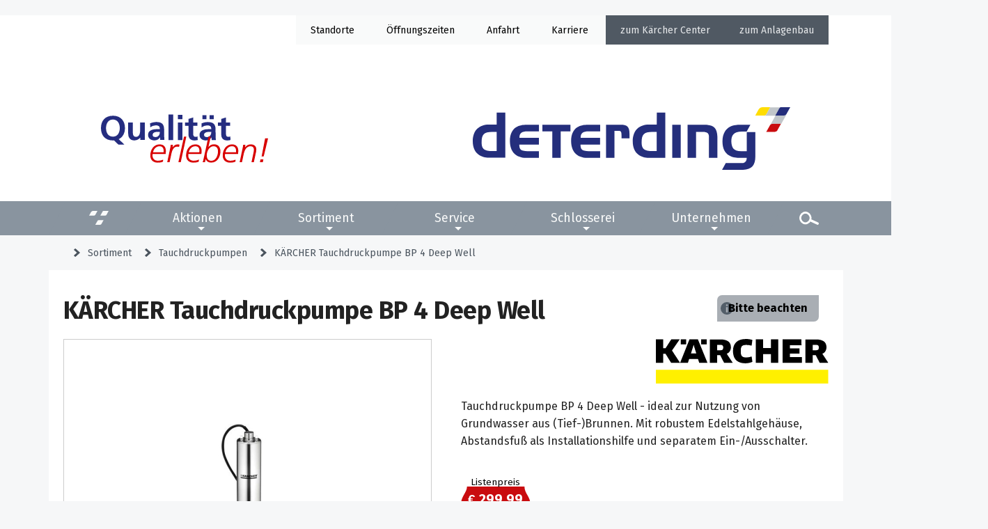

--- FILE ---
content_type: text/html; charset=UTF-8
request_url: https://www.deterding.de/sortiment/produkt.php?id=bp4deepwell
body_size: 23561
content:
﻿﻿﻿﻿﻿﻿﻿﻿﻿﻿﻿﻿﻿﻿﻿﻿﻿﻿﻿﻿﻿﻿﻿﻿﻿﻿﻿﻿﻿﻿﻿﻿﻿<!DOCTYPE html>
<html lang="de" class="no-js">
<head id="_info" class="neu">
	<meta charset="UTF-8">
	<style>	#menu {max-height:0;overflow:hidden}</style>
	<meta property="og:locale" content="_">
	
	<meta name="viewport" content="width=device-width, initial-scale=1.0">
	<meta name="referrer" content="same-origin">
	<meta name="format-detection" content="telephone=no">
	<link rel="canonical" href="https://www.deterding.de/sortiment/produkt.php">
	<meta name="author" content="Andreas Deterding">
	<title>KÄRCHER Tauchdruckpumpe BP 4 Deep Well :: Deterding &ndash; Garbsen &middot; Nienburg &middot; Pennigsehl</title>
	<meta name="description" content="Tauchdruckpumpe BP 4 Deep Well - ideal zur Nutzung von Grundwasser aus (Tief-)Brunnen. Mit robustem Edelstahlgehäuse, Abstandsfuß als Installationshilfe und separatem Ein-/Ausschalter.">
	<link rel="shortcut icon" href="/favicon.ico">
	<link rel="stylesheet" media="all" href="/_redesign/css/_header.css?1764232973">
	<script>if(!window.document.documentMode) {/* Postman 1.3 (c) perdittmann.net */var a=8;var b=new Array(60,97,32,99,108,97,115,115,61,34,101,109,97,105,108,32,98,117,116,116,111,110,34,32,104,114,101,102,61,34,109,97,105,108,116,111,58,34,62,60,47,97,62);var c='&#';var d=';';var e='.';function whisper(f,g,h=''){i=document.domain.split('.');var j=(i[i.length-2]);var k=(i[i.length-1]);g=(g=='')?(f+c+(a*a)+d+j+e+k):g;var l='';for(m=0;m<3;m++)l+=String.fromCharCode(b[m]);var n='';for(m=3;m<24;m++)n+=String.fromCharCode(b[m]);if(h!='b')var n='';    var o='';for(m=24;m<30;m++)o+=String.fromCharCode(b[m]);var p='';for(m=30;m<37;m++)p+=c+b[m]+d;var q='';for(m=37;m<39;m++)q+=String.fromCharCode(b[m]);var r='';for(m=39;m<43;m++)r+=String.fromCharCode(b[m]);document.write(l+n+o+p+f+c+(a*a)+d+j+e+k+q+g+r);}}</script>
	<style>nav[data-id~=bp4deepwell] [data-id=bp4deepwell] {background-color: var(--m0bg-a)!important; background-image: var(--m0bgs-a)!important; color: var(--m0c-a)!important;} </style>
	<style data-id="module-css">.swiffy-slider{position:relative;display:block;width:100%;--swiffy-slider-snap-align:center;--swiffy-slider-item-width:100%;--swiffy-slider-item-gap:1rem;--swiffy-slider-item-reveal:0rem;--swiffy-slider-item-ratio:2/1;--swiffy-slider-item-count:1;--swiffy-slider-nav-light:#fff;--swiffy-slider-nav-dark:#333;--swiffy-slider-nav-zoom:1;--swiffy-slider-track-opacity:0.1;--swiffy-slider-track-height:0;--swiffy-slider-nav-outside-size:3.5rem;--swiffy-slider-indicator-outside-size:1.5rem;--swiffy-slider-animation-duration:.75s;--swiffy-slider-animation-delay:0s;--swiffy-slider-animation-timing:ease-in-out}.swiffy-slider,.swiffy-slider::after,.swiffy-slider::before{box-sizing:border-box}.swiffy-slider ::-webkit-scrollbar{height:var(--swiffy-slider-track-height)}.swiffy-slider ::-webkit-scrollbar-track{background:rgba(0,0,0,var(--swiffy-slider-track-opacity))}.swiffy-slider ::-webkit-scrollbar-thumb{background:rgba(0,0,0,.4);border-radius:1rem}.swiffy-slider ::-webkit-scrollbar-thumb:hover{background:rgba(0,0,0,.6)}.slider-container{--swiffy-slider-item-gap-totalwidth:calc(var(--swiffy-slider-item-gap) * (var(--swiffy-slider-item-count) - 1));--swiffy-slider-item-width:calc((100% - var(--swiffy-slider-item-reveal) - var(--swiffy-slider-item-gap-totalwidth)) / var(--swiffy-slider-item-count));overflow-x:auto;-webkit-overflow-scrolling:touch;-ms-scroll-snap-type:x mandatory;scroll-snap-type:x mandatory;scroll-behavior:smooth;display:grid;align-items:center;height:100%;grid:auto/auto-flow -webkit-max-content;grid:auto/auto-flow max-content;grid-auto-rows:100%;grid-auto-columns:var(--swiffy-slider-item-width);grid-auto-flow:column;grid-gap:var(--swiffy-slider-item-gap);list-style:none;margin:0;padding:0;scrollbar-width:none;scrollbar-color:rgba(0,0,0,.4) rgba(0,0,0,var(--swiffy-slider-track-opacity));background-clip:padding-box}.slider-container>*{scroll-snap-align:var(--swiffy-slider-snap-align);position:relative;width:100%;height:100%}.slider-item-helper .slider-container>*{background-size:cover;background-color:#e1e1e1;background-position:50% 50%;display:flex;justify-content:center;align-items:center}.slider-item-helper:not(.slider-item-ratio) .slider-container>*{min-height:20rem}.slider-item-ratio .slider-container>*>*{position:absolute;top:0;left:0;width:100%;height:100%;-o-object-fit:cover;object-fit:cover}.slider-item-ratio-contain .slider-container>*>*{-o-object-fit:contain;object-fit:contain}.slider-item-ratio .slider-container>::after{content:"";display:block;padding-top:calc(100% / var(--swiffy-slider-item-ratio))}.slider-item-ratio-32x9{--swiffy-slider-item-ratio:32/9}.slider-item-ratio-21x9{--swiffy-slider-item-ratio:21/9}.slider-item-ratio-16x9{--swiffy-slider-item-ratio:16/9}.slider-item-ratio-4x3{--swiffy-slider-item-ratio:4/3}.slider-item-ratio-2x1{--swiffy-slider-item-ratio:2/1}.slider-item-ratio-1x1{--swiffy-slider-item-ratio:1/1}.slider-item-ratio-3x4{--swiffy-slider-item-ratio:3/4}.slider-nav-scrollbar{--swiffy-slider-track-height:0.5rem}.slider-nav-scrollbar .slider-container{scrollbar-width:thin}.slider-nav-nodelay .slider-container{scroll-behavior:auto}.slider-indicators{position:absolute;right:2rem;bottom:0;left:2rem;display:flex;justify-content:center;padding:0;margin-bottom:1rem;list-style:none}.slider-nav-scrollbar .slider-indicators{margin-bottom:calc(1rem + var(--swiffy-slider-track-height))}.slider-indicators>.active{opacity:1}.swiffy-slider.slider-indicators-outside .slider-nav{margin-bottom:var(--swiffy-slider-indicator-outside-size)}.swiffy-slider.slider-indicators-outside{padding-bottom:var(--swiffy-slider-indicator-outside-size)}.swiffy-slider.slider-indicators-outside .slider-indicators,.swiffy-slider.slider-indicators-outside.slider-indicators{margin-bottom:0}.slider-indicators>*{box-sizing:content-box;flex:0 1 auto;width:2rem;height:.2rem;padding:0;border:.4rem solid transparent;cursor:pointer;background-color:#fff;background-clip:padding-box;opacity:.5;transition:opacity .4s ease}.slider-indicators-square .slider-indicators>*,.slider-indicators-square.slider-indicators>*{width:.5rem;height:.5rem;border:.4rem solid transparent}.slider-indicators-round .slider-indicators>*,.slider-indicators-round.slider-indicators>*{width:.5rem;height:.5rem;border:.4rem solid transparent;border-radius:50%}.slider-indicators-highlight .slider-indicators>.active,.slider-indicators-highlight.slider-indicators>.active{border:.33rem solid transparent;padding:.07rem}.slider-nav{position:absolute;top:0;left:0;bottom:0;border:0;background-color:transparent;cursor:pointer;padding:0;visibility:hidden;opacity:.8;transition:visibility .1s,opacity .2s linear;margin-bottom:var(--swiffy-slider-track-height);display:flex;align-items:center;padding:0 .5rem;-webkit-filter:drop-shadow(0 0 .5rem rgba(0, 0, 0, .5));filter:drop-shadow(0 0 .5rem rgba(0, 0, 0, .5));transform:scale(var(--swiffy-slider-nav-zoom))}.slider-nav::before{position:absolute;content:"";padding:.5rem;width:3rem;height:3rem}.slider-nav::after{content:"";-webkit-mask:url("data:image/svg+xml,<svg xmlns='http://www.w3.org/2000/svg' fill='%23fff' viewBox='0 0 16 16'><path fill-rule='evenodd' d='M11.354 1.646a.5.5 0 0 1 0 .708L5.707 8l5.647 5.646a.5.5 0 0 1-.708.708l-6-6a.5.5 0 0 1 0-.708l6-6a.5.5 0 0 1 .708 0z'></path></svg>");mask:url("data:image/svg+xml,<svg xmlns='http://www.w3.org/2000/svg' fill='%23fff' viewBox='0 0 16 16'><path fill-rule='evenodd' d='M11.354 1.646a.5.5 0 0 1 0 .708L5.707 8l5.647 5.646a.5.5 0 0 1-.708.708l-6-6a.5.5 0 0 1 0-.708l6-6a.5.5 0 0 1 .708 0z'></path></svg>");-webkit-mask-size:cover;mask-size:cover;background-color:var(--swiffy-slider-nav-light);background-origin:content-box;width:3rem;height:3rem}.slider-nav-arrow .slider-nav::after{-webkit-mask:url("data:image/svg+xml,<svg xmlns='http://www.w3.org/2000/svg' fill='%23fff' viewBox='0 0 16 16'><path fill-rule='evenodd' d='M12 8a.5.5 0 0 1-.5.5H5.707l2.147 2.146a.5.5 0 0 1-.708.708l-3-3a.5.5 0 0 1 0-.708l3-3a.5.5 0 1 1 .708.708L5.707 7.5H11.5a.5.5 0 0 1 .5.5z'></path></svg>");mask:url("data:image/svg+xml,<svg xmlns='http://www.w3.org/2000/svg' fill='%23fff' viewBox='0 0 16 16'><path fill-rule='evenodd' d='M12 8a.5.5 0 0 1-.5.5H5.707l2.147 2.146a.5.5 0 0 1-.708.708l-3-3a.5.5 0 0 1 0-.708l3-3a.5.5 0 1 1 .708.708L5.707 7.5H11.5a.5.5 0 0 1 .5.5z'></path></svg>")}.slider-nav-chevron .slider-nav::after{-webkit-mask:url("data:image/svg+xml,<svg xmlns='http://www.w3.org/2000/svg' fill='%23fff' viewBox='0 0 16 16'><path fill-rule='evenodd' d='M9.224 1.553a.5.5 0 0 1 .223.67L6.56 8l2.888 5.776a.5.5 0 1 1-.894.448l-3-6a.5.5 0 0 1 0-.448l3-6a.5.5 0 0 1 .67-.223z'></path></svg>");mask:url("data:image/svg+xml,<svg xmlns='http://www.w3.org/2000/svg' fill='%23fff' viewBox='0 0 16 16'><path fill-rule='evenodd' d='M9.224 1.553a.5.5 0 0 1 .223.67L6.56 8l2.888 5.776a.5.5 0 1 1-.894.448l-3-6a.5.5 0 0 1 0-.448l3-6a.5.5 0 0 1 .67-.223z'></path></svg>")}.slider-nav-caret .slider-nav::after{-webkit-mask:url("data:image/svg+xml,<svg xmlns='http://www.w3.org/2000/svg' fill='%23fff' viewBox='0 0 16 16'><path d='M10 12.796V3.204L4.519 8 10 12.796zm-.659.753-5.48-4.796a1 1 0 0 1 0-1.506l5.48-4.796A1 1 0 0 1 11 3.204v9.592a1 1 0 0 1-1.659.753z'></path></svg>");mask:url("data:image/svg+xml,<svg xmlns='http://www.w3.org/2000/svg' fill='%23fff' viewBox='0 0 16 16'><path d='M10 12.796V3.204L4.519 8 10 12.796zm-.659.753-5.48-4.796a1 1 0 0 1 0-1.506l5.48-4.796A1 1 0 0 1 11 3.204v9.592a1 1 0 0 1-1.659.753z'></path></svg>")}.slider-nav-caretfill .slider-nav::after{-webkit-mask:url("data:image/svg+xml,<svg xmlns='http://www.w3.org/2000/svg' fill='%23fff' viewBox='0 0 16 16'><path d='m3.86 8.753 5.482 4.796c.646.566 1.658.106 1.658-.753V3.204a1 1 0 0 0-1.659-.753l-5.48 4.796a1 1 0 0 0 0 1.506z'></path></svg>");mask:url("data:image/svg+xml,<svg xmlns='http://www.w3.org/2000/svg' fill='%23fff' viewBox='0 0 16 16'><path d='m3.86 8.753 5.482 4.796c.646.566 1.658.106 1.658-.753V3.204a1 1 0 0 0-1.659-.753l-5.48 4.796a1 1 0 0 0 0 1.506z'></path></svg>")}.swiffy-slider:hover .slider-nav{visibility:visible}.swiffy-slider.slider-nav-autohide.slider-item-first-visible .slider-nav:not(.slider-nav-next){visibility:hidden}.swiffy-slider.slider-nav-autohide.slider-item-last-visible .slider-nav.slider-nav-next{visibility:hidden}.slider-nav-outside .slider-container{margin:0 var(--swiffy-slider-nav-outside-size)}.slider-nav-outside .slider-nav{padding:0}.swiffy-slider .slider-nav:hover{opacity:1}.slider-nav-square .slider-nav{padding:0}.slider-nav-round .slider-nav::before,.slider-nav-square .slider-nav::before{background-color:var(--swiffy-slider-nav-light)}.slider-nav-round .slider-nav::after,.slider-nav-square .slider-nav::after{background-color:var(--swiffy-slider-nav-dark);width:2rem;height:2rem;margin:.5rem}.slider-nav-round .slider-nav::before{border-radius:50%}.slider-nav-round .slider-nav::after{-webkit-mask:url("data:image/svg+xml,%3Csvg xmlns='http://www.w3.org/2000/svg' viewBox='0 0 16 16' %3E%3Cpath fill-rule='evenodd' d='M15 8a.5.5 0 0 0-.5-.5H2.707l3.147-3.146a.5.5 0 1 0-.708-.708l-4 4a.5.5 0 0 0 0 .708l4 4a.5.5 0 0 0 .708-.708L2.707 8.5H14.5A.5.5 0 0 0 15 8z'%3E%3C/path%3E%3C/svg%3E");mask:url("data:image/svg+xml,%3Csvg xmlns='http://www.w3.org/2000/svg' viewBox='0 0 16 16' %3E%3Cpath fill-rule='evenodd' d='M15 8a.5.5 0 0 0-.5-.5H2.707l3.147-3.146a.5.5 0 1 0-.708-.708l-4 4a.5.5 0 0 0 0 .708l4 4a.5.5 0 0 0 .708-.708L2.707 8.5H14.5A.5.5 0 0 0 15 8z'%3E%3C/path%3E%3C/svg%3E")}.slider-nav-dark .slider-nav::after{background-color:var(--swiffy-slider-nav-dark)}.slider-nav-dark.slider-nav-round .slider-nav::before,.slider-nav-dark.slider-nav-square .slider-nav::before{background-color:var(--swiffy-slider-nav-dark)}.slider-nav-dark.slider-nav-round .slider-nav::after,.slider-nav-dark.slider-nav-square .slider-nav::after{background-color:var(--swiffy-slider-nav-light)}.slider-nav-sm{--swiffy-slider-nav-zoom:.75;--swiffy-slider-nav-outside-size:2.5rem}.slider-nav.slider-nav-next::after{transform:rotate(180deg)}.slider-nav.slider-nav-next{right:0;left:unset}.slider-nav-visible .slider-nav{visibility:visible}.slider-nav-dark .slider-nav{opacity:.6}.slider-indicators-dark .slider-indicators>*,.slider-indicators-dark.slider-indicators>*{-webkit-filter:invert(1);filter:invert(1)}.slider-item-snapstart{--swiffy-slider-snap-align:start}.slider-item-nosnap{--swiffy-slider-snap-align:unset}.slider-item-nogap{--swiffy-slider-item-gap:0rem}.slider-item-reveal{--swiffy-slider-item-reveal:8rem}.slider-item-snapstart.slider-item-reveal{--swiffy-slider-item-reveal:4rem}.slider-item-show2{--swiffy-slider-item-count:2}.slider-item-show3{--swiffy-slider-item-count:3}.slider-item-show4{--swiffy-slider-item-count:4}.slider-item-show5{--swiffy-slider-item-count:5}.slider-item-show6{--swiffy-slider-item-count:6}.slider-nav-mousedrag .slider-container{cursor:-webkit-grab;cursor:grab}.slider-nav-mousedrag .slider-container.dragging{-ms-scroll-snap-type:unset;scroll-snap-type:unset;scroll-behavior:unset;-webkit-user-select:none;-moz-user-select:none;-ms-user-select:none;user-select:none}.slider-nav-mousedrag .slider-container::after{content:"";position:absolute;width:100%;height:100%}@media (prefers-reduced-motion:no-preference){.slider-nav-animation.slider-nav-animation-fast{--swiffy-slider-animation-duration:.25s}.slider-nav-animation.slider-nav-animation-slow{--swiffy-slider-animation-duration:1.25s}.slider-nav-animation .slider-container>*>*{transition:opacity var(--swiffy-slider-animation-duration) var(--swiffy-slider-animation-timing),transform var(--swiffy-slider-animation-duration) var(--swiffy-slider-animation-timing);transition-delay:var(--swiffy-slider-animation-delay)}.slider-nav-animation .slider-container .slide-visible>*{transition:opacity var(--swiffy-slider-animation-duration) var(--swiffy-slider-animation-timing),transform var(--swiffy-slider-animation-duration) var(--swiffy-slider-animation-timing);transition-delay:var(--swiffy-slider-animation-delay)}.slider-nav-animation.slider-nav-animation-fadein .slider-container>*>*{opacity:.5}.slider-nav-animation.slider-nav-animation-scale .slider-container>*>*{transform:scale(.9)}.slider-nav-animation.slider-nav-animation-appear .slider-container>*>*{opacity:.3;transform:scale(.9)}.slider-nav-animation.slider-nav-animation-scaleup .slider-container>*>*{transform:scale(.25)}.slider-nav-animation.slider-nav-animation-turn .slider-container>*>*{transform:rotateY(70deg)}.slider-nav-animation.slider-nav-animation-slideup .slider-container>*>*{transform:translateY(60%) scale(.99)}.slider-nav-animation.slider-nav-animation-slideup .slider-container{overflow-y:hidden}.slider-nav-animation .slider-container>.slide-visible>*{opacity:1;transform:none}}@media (min-width:62rem){.slider-item-show2:not(.slider-item-snapstart) .slider-container>*,.slider-item-show4:not(.slider-item-snapstart) .slider-container>*,.slider-item-show6:not(.slider-item-snapstart) .slider-container>*{scroll-snap-align:unset}.slider-item-show2:not(.slider-item-snapstart) .slider-container>::before,.slider-item-show4:not(.slider-item-snapstart) .slider-container>::before,.slider-item-show6:not(.slider-item-snapstart) .slider-container>::before{content:" ";display:block;position:absolute;left:calc((var(--swiffy-slider-item-gap)/2)*-1);top:0;width:1px;height:1px;scroll-snap-align:var(--swiffy-slider-snap-align)}.slider-nav-outside-expand .slider-nav{margin-left:-4rem}.slider-nav-outside-expand .slider-nav.slider-nav-next{margin-right:-4rem}.slider-nav-sm.slider-nav-outside-expand .slider-nav{margin-left:-3.5rem}.slider-nav-sm.slider-nav-outside-expand .slider-nav.slider-nav-next{margin-right:-3.5rem}.slider-indicators-sm.slider-indicators{display:none}}@media (max-width:62rem){.swiffy-slider{--swiffy-slider-track-height:0rem;--swiffy-slider-item-reveal:0rem;--swiffy-slider-item-count:1;--swiffy-slider-nav-zoom:.75}.slider-item-reveal{--swiffy-slider-item-reveal:4rem}.slider-item-snapstart.slider-item-reveal{--swiffy-slider-item-reveal:2rem}.slider-item-show6 .slider-container{grid-auto-columns:calc(25% - (var(--swiffy-slider-item-gap)/ 4*3))}.slider-item-show6.slider-item-reveal .slider-container{grid-auto-columns:calc(25% - (var(--swiffy-slider-item-gap)/ 4*3) - .5rem)}.slider-item-show6.slider-item-reveal .slider-container>*{scroll-snap-align:unset}.slider-item-show6.slider-item-reveal .slider-container>::before{content:" ";display:block;position:absolute;left:calc((var(--swiffy-slider-item-gap)/2)*-1);top:0;width:1px;height:1px;scroll-snap-align:center}.slider-nav::after,.slider-nav::before{width:2rem!important;height:2rem!important;padding:.3rem!important}.slider-nav-outside .slider-container,.slider-nav-outside-expand .slider-container{margin:0 2rem}.slider-nav-outside-expand .slider-container{margin:0 var(--swiffy-slider-nav-outside-size)}.slider-nav-outside-expand .slider-nav{padding:0}.slider-indicators-round .slider-indicators>*,.slider-indicators-round.slider-indicators>*,.slider-indicators-square .slider-indicators>*,.slider-indicators-square.slider-indicators>*{width:.3rem;height:.3rem}.slider-indicators{margin-bottom:.5rem;display:none}.slider-nav-scrollbar .slider-indicators{margin-bottom:0}.slider-indicators>*{width:1rem;height:.125rem;border-width:.25rem}.slider-indicators-sm .slider-indicators,.slider-indicators-sm.slider-indicators{display:flex}}@media (max-width:48rem){.slider-item-show6 .slider-container{grid-auto-columns:calc(50% - (var(--swiffy-slider-item-gap)/ 2))}.slider-item-show6.slider-item-reveal .slider-container{grid-auto-columns:calc(50% - (var(--swiffy-slider-item-gap)/ 2) - 1.5rem)}}@media (hover:none){.swiffy-slider.slider-nav-touch .slider-nav{visibility:visible}.swiffy-slider:not(.slider-nav-touch).slider-nav-outside .slider-container,.swiffy-slider:not(.slider-nav-touch).slider-nav-outside-expand .slider-container{margin:0 0}.slider-item-nosnap-touch{--swiffy-slider-snap-align:unset}}.slider3{--slider-nav-size:4rem;--slider-nav-background:var(--grau5);--slider-nav-background-hover:var(--blau)}.deterding__dg .slider3{--slider-nav-background:var(--grau5);--slider-nav-background-hover:var(--gelb)}.main-slides.slideshow3{--slider-height:375px;--slideimage-width:71%;--indicators-width:var(--slideimage-width);--slidetext-button-color:var(--grau7);--slidetext-button-background:var(--rot);--slidetext-button-background-hover:var(--blau)}.deterding__dg .main-slides.slideshow3{--slidetext-button-color:var(--grau1);--slidetext-button-background:var(--grau5);--slidetext-button-background-hover:var(--gelb)}.main-slides.slideshow3 .swiffy-slider{--swiffy-slider-nav-light:var(--slidetext-button-color)}.slider3{box-sizing:border-box}.slider3 *{box-sizing:inherit}.slider3 a:hover{text-decoration:none;opacity:.8}.slider3 ul{max-width:unset;overflow-y:hidden}.slider3 > ul > li::before{display:none}.slider3 > ul:first-child > li{height:100%;text-indent:0;padding:0}@media (min-width:56rem){.slider3 > ul:first-child > li{height:var(--slider-height)}}.slider3 > .slider-indicators > li{max-width:8.05em}.slider-indicators-dark .slider-indicators{opacity:.25}.slider-indicators{margin:0 0 calc(var(--padding) * -1);width:var(--indicators-width);height:.71em;left:0}.slider-indicators li::before{display:none}.slider-indicators > *{flex:1 1 auto;height:.65em}.slider-nav{filter:none;bottom:1em}.slider-nav::before{width:var(--slider-nav-size);height:var(--slider-nav-size);transform:translateX(calc(var(--slider-nav-size) * -.9));background:var(--slider-nav-background);border-radius:50%}.slider-nav:hover::before{background:var(--slider-nav-background-hover)}.slider-nav::after{width:var(--slider-nav-size);height:var(--slider-nav-size);transform:translateX(calc(var(--slider-nav-size) * -.8))}.slider-nav.slider-nav-next::before{transform:translateX(calc(var(--slider-nav-size) * 1))}.slider-nav.slider-nav-next::after{transform:rotate(180deg) translateX(calc((var(--slider-nav-size) * -1.2)))}.slider3 > ul:first-child > li .button{background:var(--grau5)}.slider3 > ul:first-child > li .button:hover{background:var(--grau3)}.slider3 > ul:first-child > li h2, .slider3 > ul:first-child > li h3{max-width:unset}.slider3:not(.infos) > ul:first-child > li a:not(.button){--siblings:inherit;min-width:calc(30em / var(--siblings))!important}@media (min-width:70rem){.swiffy-slider.slider-item-show5 *[data-children="5"] ~ *,.swiffy-slider.slider-item-show5 *[data-children="4"] ~ *,.swiffy-slider.slider-item-show5 *[data-children="3"] ~ *,.swiffy-slider.slider-item-show5 *[data-children="2"] ~ *,.swiffy-slider.slider-item-show5 *[data-children="1"] ~ *{display:none}.swiffy-slider.slider-item-show5 *[data-children="5"],.swiffy-slider.slider-item-show5 *[data-children="4"],.swiffy-slider.slider-item-show5 *[data-children="3"],.swiffy-slider.slider-item-show5 *[data-children="2"],.swiffy-slider.slider-item-show5 *[data-children="1"]{--swiffy-slider-item-reveal:0}.swiffy-slider.slider-item-show5 *[data-children="5"]::after,.swiffy-slider.slider-item-show5 *[data-children="4"]::after,.swiffy-slider.slider-item-show5 *[data-children="3"]::after,.swiffy-slider.slider-item-show5 *[data-children="2"]::after,.swiffy-slider.slider-item-show5 *[data-children="1"]::after{display:none!important}}@media (min-width:42rem){.swiffy-slider.slider-item-show3 *[data-children="3"],.swiffy-slider.slider-item-show3 *[data-children="2"],.swiffy-slider.slider-item-show3 *[data-children="1"]{--swiffy-slider-item-reveal:0}.swiffy-slider.slider-item-show3 *[data-children="3"]::after,.swiffy-slider.slider-item-show3 *[data-children="2"]::after,.swiffy-slider.slider-item-show3 *[data-children="1"]::after{display:none!important}.swiffy-slider.slider-item-show3 [data-children="3"] ~ *,.swiffy-slider.slider-item-show3 [data-children="2"] ~ *,.swiffy-slider.slider-item-show3 [data-children="1"] ~ *{display:none}}.swiffy-slider [data-children="1"] ~ *{display:none}@media (max-width:63rem){.swiffy-slider.slider-item-show5{--swiffy-slider-item-count:4}.swiffy-slider.slider-item-show3{--swiffy-slider-item-count:3}.slider-nav::after, .slider-nav::before{width:var(--slider-nav-size)!important;height:var(--slider-nav-size)!important}.slider-nav::after{transform:translateX(calc((var(--slider-nav-size) * -.93))) scale(.7)}.slider-nav.slider-nav-next::after{transform:rotate(180deg) translateX(calc((var(--slider-nav-size) * -1.1))) scale(.7)}}@media (max-width:56rem){.swiffy-slider.slider-item-show5{--swiffy-slider-item-count:3}.swiffy-slider.slider-item-show5 [data-children="3"] ~ *,.swiffy-slider.slider-item-show5 [data-children="2"] ~ *,.swiffy-slider.slider-item-show5 [data-children="1"] ~ *{display:none}.swiffy-slider.slider-item-show3{--swiffy-slider-item-count:2}}@media (max-width:42rem){.swiffy-slider.slider-item-show5{--swiffy-slider-item-count:2}}@media (max-width:38.5rem){.swiffy-slider.slider-item-show3{--swiffy-slider-item-count:1}}@media (max-width:31.5rem){.swiffy-slider.slider-item-show5{--swiffy-slider-item-count:1}}.main-slides.slideshow3 .slider-indicators{margin-bottom:1rem}@media (min-width:62rem){.main-slides.slideshow3 > * > ul:first-child > li > a:first-child::after{content:'';position:absolute;top:0;right:calc(100% - var(--slideimage-width));bottom:0;left:0;box-shadow:0px calc(var(--padding) * -.49) 0px 0px hsla(0, 0%, 0%, .3) inset}}.main-slides.slideshow3{max-width:var(--box-width);margin:0 auto}.main-slides.slideshow3 > * > ul:first-child > li{background:var(--grau6);padding:0}.main-slides.slideshow3 > * > ul:first-child > li img{float:left;width:var(--slideimage-width);height:var(--slider-height);margin:0;object-fit:cover}.main-slides.slideshow3 > * > ul:first-child > li img.brand{width:auto;height:auto!important;max-width:175px;max-height:105px;padding:7px;background:rgba(255,255,255,0.77);position:absolute;top:auto;right:auto;bottom:auto;left:auto;margin:0}.main-slides.slideshow3 > * > ul:first-child > li img.brand.oben.rechts{top:0;right:29%}.main-slides.slideshow3 > * > ul:first-child > li img.brand.unten.rechts{bottom:0;right:29%}.main-slides.slideshow3 > * > ul:first-child > li img.brand.unten.links{bottom:0;left:0}.main-slides.slideshow3 > * > ul:first-child > li img.brand.oben.links{top:0;left:0}.main-slides.slideshow3 > * > ul:first-child > li > a{display:block;width:100%;height:100%}.main-slides.slideshow3 > * > ul:first-child > li > a > *:not(img):not(.main){margin:var(--half-padding) var(--padding) 0}.main-slides.slideshow3 > * > ul:first-child > li > a > *:not(img):first-child{margin-top:var(--padding)}.main-slides.slideshow3 > * > ul:first-child > li > a > *:not(img):not(button):not(.main){padding:0;float:left;width:calc(29% - var(--double-padding))}.main-slides.slideshow3 > * > ul:first-child > li > a > strong{display:block;font-size:1.15em;color:var(--grau3)}.main-slides.slideshow3 > * > ul:first-child > li > a > h2{font-size:2.15rem}.main-slides.slideshow3 > * > ul:first-child > li > a > p{max-height:calc(24vw - var(--padding))}.main-slides.slideshow3 .slider3 li button, .main-slides.slideshow3 .slider3 li .button{color:var(--slidetext-button-color)!important;background:var(--slidetext-button-background)}.main-slides.slideshow3 .slider3 li:hover button, .main-slides.slideshow3 .slider3 li:hover .button{background:var(--slidetext-button-background-hover)}.main-slides.slideshow3 .slider3 li > a > hr{display:none}@media (max-width:56rem){.main-slides.slideshow3 .slider3 li p{display:none}}@media (max-width:42rem){.main-slides.slideshow3 .slider3 li > *:not(.slideimage){display:none!important}.main-slides.slideshow3 > * > ul:first-child > li a.slideimage{width:100%}}@media (max-width:35rem){.main-slides.slideshow3{display:none}}.main-slides.slideshow3 .slider3 > .slider-indicators > li{max-width:unset}.slideshow3{position:relative}.slideshow3 > * > ul:first-child > li{padding:0}.slideshow3 > * > ul:first-child > li > a{font-weight:400}.slideshow3.cards{margin-bottom:70px;--indicators-width:100%;padding:0 var(--padding)}.slideshow3.cards > * > ul:first-child > li{padding:var(--padding)}.slideshow3.cards .swiffy-slider .slider-container::after{content:'';display:block;position:absolute;top:0;right:0;bottom:0;left:0;box-shadow:inset 50px 0 50px -50px hsla(0, 0%, 0%, .14), inset -50px 0 50px -50px hsla(0, 0%, 0%, .14);pointer-events:none}.slideshow3.cards > * > ul:first-child > li, .slideshow3.cards > * > ul:first-child > li > a:only-child{height:100%;display:flex;flex-direction:column;text-align:center;justify-content:flex-start;flex-wrap:nowrap;margin-bottom:0;font-weight:normal;max-width:unset;width:auto}.slideshow3.cards > * > ul:first-child > li *{flex:0 0 auto}.slideshow3.cards > * > ul:first-child > li img{width:100%;height:100%;object-fit:contain;margin:0}.slideshow3.cards > * > ul:first-child > li p{margin:0;flex:0 0 5em;padding:0}</style>
<script data-id="module-js">let stopped= false; const swiffyslider = function() { return { version: "1.4.0", init(rootElement = document.body) { for (let sliderElement of rootElement.querySelectorAll(".swiffy-slider")) { this.initSlider(sliderElement); } }, initSlider(sliderElement) { for (let navElement of sliderElement.querySelectorAll(".slider-nav")) { let next = navElement.classList.contains("slider-nav-next"); navElement.addEventListener("click", () => { this.clickslide(sliderElement, next), { passive: true } } ); } for (let indicatorElement of sliderElement.querySelectorAll(".slider-indicators")) { indicatorElement.addEventListener("click", () => this.slideToByIndicator()); this.onSlideEnd(sliderElement, () => this.handleIndicators(sliderElement), 60); } if (sliderElement.classList.contains("slider-nav-autoplay")) { const timeout = sliderElement.getAttribute("data-slider-nav-autoplay-interval") ? sliderElement.getAttribute("data-slider-nav-autoplay-interval") : 2500; this.autoPlay(sliderElement, timeout, sliderElement.classList.contains("slider-nav-autopause")); } if (["slider-nav-autohide", "slider-nav-animation"].some(className => sliderElement.classList.contains(className))) { const threshold = sliderElement.getAttribute("data-slider-nav-animation-threshold") ? sliderElement.getAttribute("data-slider-nav-animation-threshold") : 0.3; this.setVisibleSlides(sliderElement, threshold); } }, setVisibleSlides(sliderElement, threshold = 0.3) { let observer = new IntersectionObserver(slides => { slides.forEach(slide => { slide.isIntersecting ? slide.target.classList.add("slide-visible") : slide.target.classList.remove("slide-visible"); }); sliderElement.querySelector(".slider-container>*:first-child").classList.contains("slide-visible") ? sliderElement.classList.add("slider-item-first-visible") : sliderElement.classList.remove("slider-item-first-visible"); sliderElement.querySelector(".slider-container>*:last-child").classList.contains("slide-visible") ? sliderElement.classList.add("slider-item-last-visible") : sliderElement.classList.remove("slider-item-last-visible"); }, { root: sliderElement.querySelector(".slider-container"), threshold: threshold }); for (let slide of sliderElement.querySelectorAll(".slider-container>*")) observer.observe(slide); }, slide(sliderElement, next = true) { const container = sliderElement.querySelector(".slider-container"); const fullpage = sliderElement.classList.contains("slider-nav-page"); const noloop = sliderElement.classList.contains("slider-nav-noloop"); const nodelay = sliderElement.classList.contains("slider-nav-nodelay"); const slides = container.children; const gapWidth = parseInt(window.getComputedStyle(container).columnGap); const scrollStep = slides[0].offsetWidth + gapWidth; let scrollLeftPosition = next ? container.scrollLeft + scrollStep : container.scrollLeft - scrollStep; if (fullpage) { scrollLeftPosition = next ? container.scrollLeft + container.offsetWidth : container.scrollLeft - container.offsetWidth; } if (container.scrollLeft < 1 && !next && !noloop) { scrollLeftPosition = (container.scrollWidth - container.offsetWidth); } if (container.scrollLeft >= (container.scrollWidth - container.offsetWidth) && next && !noloop) { scrollLeftPosition = 0; } container.scroll({ left: scrollLeftPosition, behavior: nodelay ? "auto" : "smooth" }); }, clickslide(sliderElement, next = true) { stopped= true; this.slide(sliderElement, next); }, slideToByIndicator() { stopped= true; const indicator = window.event.target; const indicatorIndex = Array.from(indicator.parentElement.children).indexOf(indicator); const indicatorCount = indicator.parentElement.children.length; const sliderElement = indicator.closest(".swiffy-slider"); const slideCount = sliderElement.querySelector(".slider-container").children.length; const relativeSlideIndex = (slideCount / indicatorCount) * indicatorIndex; this.slideTo(sliderElement, relativeSlideIndex); }, slideTo(sliderElement, slideIndex) { const container = sliderElement.querySelector(".slider-container"); const gapWidth = parseInt(window.getComputedStyle(container).columnGap); const scrollStep = container.children[0].offsetWidth + gapWidth; const nodelay = sliderElement.classList.contains("slider-nav-nodelay"); container.scroll({ left: (scrollStep * slideIndex), behavior: nodelay ? "auto" : "smooth" }); }, onSlideEnd(sliderElement, delegate, timeout = 125) { let isScrolling; sliderElement.querySelector(".slider-container").addEventListener("scroll", function() { window.clearTimeout(isScrolling); isScrolling = setTimeout(delegate, timeout); if(stopped) sliderElement.classList.remove("slider-nav-autopause"); }, { capture: false, passive: true }); }, autoPlay(sliderElement, timeout, autopause) { if(!stopped) { timeout = timeout < 750 ? 750 : timeout; let autoplayTimer = setInterval(() => this.slide(sliderElement), timeout); const autoplayer = () => this.autoPlay(sliderElement, timeout, autopause); if (autopause) { ["mouseover", "touchstart"].forEach(function(event) { sliderElement.addEventListener(event, function() { window.clearTimeout(autoplayTimer); }, { once: true, passive: true }); }); sliderElement.addEventListener("mouseout", function() { autoplayer(); }, { once: true, passive: true }); } return autoplayTimer; } }, handleIndicators(sliderElement) { const container = sliderElement.querySelector(".slider-container"); const slidingAreaWidth = container.scrollWidth - container.offsetWidth; const percentSlide = (container.scrollLeft / slidingAreaWidth); for (let scrollIndicatorContainers of sliderElement.querySelectorAll(".slider-indicators")) { let scrollIndicators = scrollIndicatorContainers.children; let activeIndicator = Math.abs(Math.round((scrollIndicators.length - 1) * percentSlide)); for (let element of scrollIndicators) element.classList.remove("active"); scrollIndicators[activeIndicator].classList.add("active"); } } }; }(); window.swiffyslider = swiffyslider; if (!document.currentScript.hasAttribute("data-noinit")) { window.addEventListener("load", () => { swiffyslider.init(); }); }</script>
</head>


<body class="deterding__dd menu__bp4deepwell sortiment">
<a href="#breadcrumb" class="sr-only">Zum Hauptinhalt</a><div class="_modal sm"><div class="_window"><a class="close" href="#_"></a><div><p>Wichtiger Hinweis zu Preisen und Verf&uuml;gbarkeit:<br>Alle Preisangaben verstehen sich in Euro inkl. MwSt, sofern nicht anders angegeben. Die Angaben erheben keinen Anspruch auf Aktualit&auml;t und Vollst&auml;ndigkeit.</p><p>&Auml;nderungen der Haus- oder Angebotspreise, der Katalogpreise oder UVPs sowie der Produktdaten und -eigenschaften sind jederzeit vorbehalten.</p><p>Die Listung und Beschreibung der Produkte und Preise auf unserer Webseite ist kein Angebot! Insbesondere k&ouml;nnen wir auf unserer Webseite keine Aussage &uuml;ber die Verf&uuml;gbarkeit oder Lieferbarkeit des Artikels machen und keine Haftung f&uuml;r fehlerhafte oder veraltete Preis- oder Produktangaben &uuml;bernehmen.</p></div></div></div>


	<header>
		<div class="container">
		<div id="top">
			<a class="top_standorte" href="/unternehmen/standorte.php?site=dd">Standorte</a>
			<a class="top_oeffnung" href="/unternehmen/standorte.php?site=dd#oeffnungszeiten">Öffnung</a>
			<a class="top_anfahrt" href="/unternehmen/standorte.php?site=dd#anfahrt">Anfahrt</a>
			<a class="top_anfahrt" href="/karriere/">Karriere</a>
			<a class="partner dg" href="/reinigung/index.php">Kärcher Center</a><a class="partner ab" href="/anlagenbau/index.php">Anlagenbau</a>		</div>
		<div id="logos">
			<a id="deterding" href="https://www.deterding.de/" title="Zur Startseite" aria-label="Zur Startseite"><svg xmlns="http://www.w3.org/2000/svg" xml:space="preserve" width="1000" height="196.8" viewBox="0 0 1000 196.8"><style>.st0{fill:#242e7c}</style><path d="M75.3 16.9v37.8H50.7C22.5 54.6 0 70.6 0 107.4c0 40.8 29.5 51.4 50.2 51.4h52.3V16.9H75.3zm-47.4 93.3c0-25.3 7.7-32.8 32.6-32.8h14.8v60.3h-16c-27.4 0-31.4-11.8-31.4-27.5m437.6-55.1h-45.7V159h26.5V74.6s10.1-.5 12.7 0c7.5 0 9.6 1.9 9.6 15.5v7.7h25.1V85.1c.2-25.3-8-30-28.2-30M219.3 76.2h31.2V159H277V76.2h30.7V55.1h-88.4v21.1zM117 106.9c.5 31.4 17.1 52.1 51.8 52.1h39.6v-20.9h-36.1c-21.1 0-25.8-5.6-25.8-20.4h61.9V96.4H147c0-15.9 7.5-20.4 25.6-20.4h35.9V55.1h-39.6c-18.8 0-51.9 4.7-51.9 51.8m192.8 0c.5 31.4 17.1 52.1 51.8 52.1h39.6v-20.9h-36.1c-21.1 0-25.8-5.6-25.8-20.4H401V96.4h-61.2c0-15.9 7.5-20.4 25.6-20.4h35.9V55.1h-39.6c-18.8 0-51.9 4.7-51.9 51.8m269.7-52h-24.9c-28.1 0-50.7 15.9-50.7 52.8 0 40.8 29.5 51.4 50.2 51.4h52.3V16.9h-26.7l-.2 38zm0 82.8h-15.9c-27.7 0-31.7-11.7-31.7-27.4 0-25.3 7.7-32.8 32.6-32.8h14.8v60.3h.2zM863 77.9v60.3h-17.6c-24.9 0-30-12-31-30 0-19.2 6.3-31.7 33.8-31.7h14.5l11.7-21.3h-34c-11 0-53.2.5-53.9 52.3-.5 45.3 33.3 51.8 51.1 51.8H863c0 8.9-3.8 14.3-11 16.2h-55.1l-11.7 21.3h65.9c27.7-.7 38.9-14.5 38.9-41.3V78.1h-27v-.2zM628.3 55.1H655V159h-26.7V55.1zm99.4 0h-51.1V159h26.7V77.6h22c20.6 0 18.5 12 18.5 18.8V159h26.7V93.1c-.6-31.4-15.6-38-42.8-38" class="st0"/><path fill="#fd0" d="M912.5 0s-8.4 0-12.9 8.4l-9.8 17.8h28.1s4.5 0 7-4.5l12-21.8-24.4.1z"/><path fill="#c90c0f" d="M944.4 51.8s-5.4 0-7.3 3.3l-12.7 22.5h25.1s7.3 0 9.6-4.5l12-21.6h-26.7v.3z"/><path fill="#c1c6ca" d="M981 26.3h-27.9l12.7-22.7C967.7.3 971 .3 971 .3h-34.2l-12 21.8a9 9 0 0 1-6.3 4.5h34.9l-15.9 28.8c1.9-3 7.3-3.3 7.3-3.3h27l16.7-29.8c-3.3 3.7-7.5 4-7.5 4"/><path d="M970.9 0s-3.3 0-5.2 3.3L953.1 26H981s4.5 0 7-4.5L1000 0h-29.1z" class="st0"/></svg></a>
			<a id="qualitaet-erleben" href="/" title="Qualität erleben bei Deterding"><svg xmlns="http://www.w3.org/2000/svg" xml:space="preserve" width="1000" height="287.2" viewBox="0 0 1000 287.2"><path fill="#252d80" d="M720.1 121c0 20.8 12.1 33.9 34.1 33.9 8.5 0 15-.8 20.8-2.5l-.8-21.4a25 25 0 0 1-12.9 2.7c-10.6 0-13.1-8.3-13.1-17.3V67.8h25v-20h-25V18.1l-28.1 8.7v21h-20.6v19.8h20.6V121zM631.3 5H607v23.5h24.3V5zm18.9 23.5h24.3V5h-24.3v23.5zm-33.4 93.8c0-16 18.7-18.1 31.2-18.1h12.1a34 34 0 0 1-5.8 21.6 24 24 0 0 1-19.6 9.4c-10.2 0-17.9-3.8-17.9-12.9m-14.2-45.4a58.4 58.4 0 0 1 33.3-11.6c16.6 0 24.3 5.8 24.3 22.7h-15.4c-11.8 0-25.6 1-36.2 6a30.8 30.8 0 0 0-18.5 30.1c0 19.8 18.7 31 37.8 31 12.7 0 26.8-6.5 33.3-18.1h.4c.2 3.3.2 10.2 1.3 15.6h24.7a264 264 0 0 1-1.3-23.3l-.4-26.2V89.6c0-30.8-13.5-44.1-46.4-44.1-11.9 0-26.8 3.1-37.6 7.9l.7 23.5zM524 121c0 20.8 12.3 33.9 34.3 33.9a72 72 0 0 0 20.6-2.5l-.8-21.4a24.7 24.7 0 0 1-12.7 2.7c-10.8 0-13.3-8.3-13.3-17.3V67.8h25v-20h-25V18.1L524 26.8v21h-20.6v19.8H524V121zM459.8 2.5H488v26h-28.1v-26zm0 45.3H488v104.8h-28.1V47.8zM404.4 0h28.1v152.6h-28.1V0zm-95.2 122.3c0-16.2 18.5-18.3 31-18.3h12.1a34 34 0 0 1-5.8 21.6 24 24 0 0 1-19.6 9.4c-10.2 0-17.9-3.9-17.9-12.9m-14.3-45.4A58.4 58.4 0 0 1 328 65.1c16.6 0 24.3 5.8 24.3 22.7h-15.4c-11.8 0-25.6 1-36.2 6a30.8 30.8 0 0 0-18.5 30.1c0 19.8 18.7 31 37.8 31 12.7 0 26.8-6.5 33.3-18.1h.4c0 3.3 0 10.2 1.2 15.6h24.9c-1.5-16.5-2.1-33-1.9-49.5V89.4c0-30.8-13.5-44.1-46.2-44.1-11.9 0-26.8 3.1-37.6 7.9l.6 23.5zM262 47.8h-27.9V99c0 13.5-4.4 34.7-24.9 34.7-17.9 0-18.3-17.3-18.3-30.1V47.8H163v66.1c0 23.5 11.2 41 36.6 41 14.6 0 27-6.5 35.4-16.6h.4v14.1H262V47.8zM30.4 81.1c0-25 11.9-50.7 41.2-50.7 28.9 0 41 25.6 41 50.7 0 25.6-11.2 51.4-41 51.4-30.2 0-41.2-25.6-41.2-51.4m109.1 98.2-33.1-32c24.1-11.2 37.2-35.8 37.2-66.3 0-43-25.8-73.2-71.7-73.2C25 8.1 0 37.6 0 81.3s24.7 73.8 71.7 73.8c2.5 0 4.8 0 6.7-.4l25.6 24.9h35.6l-.1-.3z"/><path fill="#d80000" d="M951.3 284.7h17.3l3.5-17.1h-17.3l-3.5 17.1zm10.2-34.5h12.3l26.2-107.5h-17.7l-20.8 107.5zm-131.4 34.5h13.7l10.6-49.3c5-23.7 17.3-45.8 40.5-45.8 13.5 0 20.4 7.7 20.4 19.8 0 6.9-.8 11.6-2.3 18.1l-12.1 57.2h13.9l11.9-54.7a99.5 99.5 0 0 0 3.1-21.4c0-19.6-14.3-30.1-33.5-30.1a42.3 42.3 0 0 0-33.9 17.9h-.4c1-3.5 1.7-9.1 2.3-15.4H851c-.4 5-1.2 9.4-2.5 16.4l-18.4 87.3zm-85.2-59.1c3.5-19.1 18.7-36 39.1-36 17.3 0 24.5 11.2 24.5 27.9l-.6 8.1h-63zm75.4 11c.6-6.5 1.5-13.1 1.5-19.3 0-23.7-12.5-38.7-37.8-38.7-34.3 0-55.3 31.4-55.3 66.3 0 27.9 19.1 42.4 43.9 42.4 17.3 0 25.6-3.3 32-5.8l1-12.1a76 76 0 0 1-31.2 6.7c-18.9 0-32.6-11.4-32.6-31.2 0-2.9.4-5.8.8-8.5h77.6l.1.2zm-146.1-47c18.5 0 26.2 13.5 26.2 30.8 0 24.1-12.5 55.9-40.1 55.9-20.6 0-27.2-15.4-27.2-33.1.1-23 14.9-53.6 41.1-53.6M657.3 132h-13.9l-28.9 131.4c-1.3 7.1-3.5 13.9-5.8 21.2h13.7c1.9-7.3 4-14.1 4.6-18.3h.6c3.1 9.1 10.8 20.6 32.7 20.6 35.8 0 54.5-33.9 54.5-66.7 0-22.5-11.6-41.8-36-41.8a41 41 0 0 0-35.3 16.2h-.4l14.2-62.6zm-131.8 93.6c3.7-19.1 18.7-36 39.3-36 17.1 0 24.5 11.2 24.5 27.9l-.6 8.1h-63.2zm75.5 11c.6-6.5 1.3-13.1 1.3-19.3 0-23.7-12.5-38.7-37.6-38.7-34.5 0-55.3 31.4-55.3 66.3 0 27.9 18.9 42.4 43.9 42.4 17.3 0 25.6-3.3 31.8-5.8l1.2-12.1a76 76 0 0 1-31.2 6.7c-18.9 0-32.7-11.4-32.7-31.2 0-2.9.4-5.8.8-8.5H601v.2zm-137.5 48.1h13.9L510.9 132H497l-33.5 152.7zm-66.9 0h14.1l11-51c3.9-18.7 12.5-41.8 34.1-41.8 3.9 0 7.7.2 11.4 1.7l3.1-13.7c-3.7-.6-7.1-1.3-11.6-1.3-13.9 0-23.1 7.7-29.7 17.9h-.4a100 100 0 0 0 2.1-15.4h-13.1c-.6 6.4-1.7 12.5-2.9 18.3l-18.1 85.3zm-85.1-59.1c3.7-19.1 18.7-36 39.3-36 17.1 0 24.5 11.2 24.5 27.9l-.6 8.1h-63.2zm75.5 11c.6-6.5 1.3-13.1 1.3-19.3 0-23.7-12.5-38.7-37.6-38.7-34.5 0-55.3 31.4-55.3 66.3 0 27.9 19.1 42.4 43.9 42.4 17.3 0 25.6-3.3 31.8-5.8l1.2-12.1a76 76 0 0 1-31.2 6.7c-18.9 0-32.6-11.4-32.6-31.2 0-2.9.2-5.8.6-8.5H387v.2z"/></svg></a>
	</div></div></header>

<nav data-id="bp4deepwell bp4deepwell"><div id="menu"><a href="#menu" class="menu__icon collapsed" title="Menü anzeigen"><span></span></a><a href="#_" class="menu__icon expanded" title="Menü schließen"></a><ul class="container"><li id="home"><a href="/" title="Zur Startseite"></a></li><li data-id="akt" tabindex="0"><button>Untermenü schließen</button><a href="/aktionen/index.php">Aktionen</a><ul class="menu__submenu"><li data-id="akt-termin"><a href="/service/beratungstermin.php?menu=akt-termin">Beratungstermine</a><li data-id="akt-akt"><a href="/unternehmen/aktuelles.php">Aktuelles</a><li data-id="akt-ang" tabindex="0"><button>Untermenü schließen</button><a href="/aktionen/aktionen.php">Angebote & Aktionen</a><ul class="menu__submenu"><li data-id="stihl-forsttechnik"><a href="/aktionen/aktion.php?id=stihl-forsttechnik">Stihl Forsttechnik-Prospekt</a></li><li data-id="deterding-forstwochen"><a href="/aktionen/aktion.php?site=dd&id=deterding-forstwochen">Forstwochen 2026</a></li><li data-id="makita-aktionsbroschuere"><a href="/aktionen/aktion.php?id=makita-aktionsbroschuere">MAKITA Aktionen</a></li><li data-id="stihl-ap-aktion"><a href="/aktionen/aktion.php?id=stihl-ap-aktion">STIHL Profi-Akku-Aktion</a></li><li data-id="ebike-sonderpreise"><a href="/aktionen/aktion.php?id=ebike-sonderpreise">E-Bike Sonderpreise</a></li><li data-id="rasenmaeher-winterinspektion"><a href="/service/winterinspektion.php">Rasenmäher Winterinspektion</a></li><li data-id="weber-herbst-aktion"><a href="/aktionen/aktion.php?id=weber-herbst-aktion">WEBER Winter-Aktion 2025/26</a></li><li data-id="maehroboter-winterinspektion"><a href="/maehroboter/maehroboter-winterinspektion.php">Mähroboter Winterinspektion</a></li><li data-id="makita-akku-werkzeug"><a href="/aktionen/aktion.php?id=makita-akku-werkzeug">MAKITA 18V Akkuwerkzeug</a></li><li data-id="husqvarna-motorsaegen"><a href="/aktionen/aktion.php?id=husqvarna-motorsaegen">Husqvarna Motorsägen-Aktion</a></li></ul></li><li data-id="akt-high" tabindex="0"><button>Untermenü schließen</button><a href="/aktionen/aktionen.php?kategorie=highlight">Neuheiten & Highlights</a><ul class="menu__submenu"><li data-id="kaercher-akku-profi-battery-power-plus"><a href="/aktionen/aktion.php?site=dd&id=kaercher-akku-profi-battery-power-plus">Kärcher Profi-Akkugeräte</a></li><li data-id="stihl-katalog"><a href="/aktionen/aktion.php?id=stihl-katalog">Der STIHL Katalog 2026 ist da!</a></li><li data-id="bosch-ebike-flow-app"><a href="/aktionen/aktion.php?id=bosch-ebike-flow-app">Flow App für E-Bikes</a></li><li data-id="bosch-ebike-performance-line"><a href="/aktionen/aktion.php?id=bosch-ebike-performance-line">E-Bike Antriebe Performance</a></li><li data-id="stiga-traktoren-ganzjahreseinsatz"><a href="/aktionen/aktion.php?id=stiga-traktoren-ganzjahreseinsatz">STIGA Herbst/Winter</a></li><li data-id="bosch-profi-messtechnik"><a href="/aktionen/aktion.php?id=bosch-profi-messtechnik">BOSCH Messtechnik</a></li><li data-id="echo-maehroboter"><a href="/aktionen/aktion.php?id=echo-maehroboter">Sportplatz-Mähroboter</a></li><li data-id="hikoki-powertools"><a href="/aktionen/aktion.php?id=hikoki-powertools">HiKOKI Elektrowerkzeuge</a></li><li data-id="kress-maehroboter-mega"><a href="/aktionen/aktion.php?site=dd&id=kress-maehroboter-mega">KRESS Großflächen-Mähroboter</a></li><li data-id="ebike-riemenantrieb"><a href="/aktionen/aktion.php?id=ebike-riemenantrieb">Riemenantrieb für E-Bikes</a></li></ul></li><li data-id="akt-kuka"><a href="/service/kundenkarte.php">Deterding Kundenkarte</a><li data-id="akt-kal" tabindex="0"><button>Untermenü schließen</button><a href="/unternehmen/kalender.php">Terminkalender</a><ul class="menu__submenu"><li data-id="akt-kal-grill"><a href="/unternehmen/kalender.php?art1=grillseminar">Grillseminare</a></li><li data-id="akt-kal-msl"><a href="/unternehmen/kalender.php?art1=motorsaegenlehrgang">Motorsägen-Lehrgänge</a></li><li data-id="akt-kal-profi"><a href="/unternehmen/kalender.php?art1=profivorfuehrung">Profivorführungen</a></li><li data-id="akt-kal-aktion"><a href="/unternehmen/kalender.php?art1=aktion">Aktionen</a></li></ul></li><li data-id="akt-news" tabindex="0"><button>Untermenü schließen</button><a href="/unternehmen/newsletter.php?menu=akt-news">Newsletter</a><ul class="menu__submenu"><li data-id="akt-news-archiv"><a href="/unternehmen/newsletter-archiv.php?menu=akt-news">Newsletter-Archiv</a></li></ul></li><li data-id="akt-prosp" tabindex="0"><button>Untermenü schließen</button><a href="/sortiment/prospekte.php">Prospekte & Kataloge</a><ul class="menu__submenu"><li data-id="akt-prosp-form"><a href="/sortiment/infomaterial.php">Informationsmaterial anfordern</a></li></ul></li><li data-id="akt-mark"><a href="/sortiment/marken.php">Unsere Marken</a><li data-id="akt-vid"><a href="/sortiment/videos.php">Videos</a></ul></li><li data-id="sort" tabindex="0"><button>Untermenü schließen</button><a href="/sortiment/index.php">Sortiment</a><ul class="menu__submenu"><li data-id="gt" tabindex="0"><button>Untermenü schließen</button><a href="/gartentechnik/index.php">Gartentechnik & Motorgeräte</a><ul class="menu__submenu"><li data-id="gt-akt"><a href="/unternehmen/aktuelles.php?menu=gt-akt&sortiment=gt">Aktionen</a></li><li data-id="gt-high"><a href="/aktionen/aktionen.php?menu=gt-high&kategorie=highlight&sortiment=gt">Highlights</a></li><li data-id="gt-maeher"><a href="/gartentechnik/rasenmaeher.php">Rasenmäher</a></li><li data-id="gt-traktor"><a href="/gartentechnik/rasentraktoren.php">Rasentraktoren</a></li><li data-id="gt-vert"><a href="/gartentechnik/vertikutierer.php">Vertikutierer</a></li><li data-id="gt-hacke"><a href="/gartentechnik/einachser.php">Motorhacken & Einachser</a></li><li data-id="gt-haecksler"><a href="/gartentechnik/haecksler.php">Gartenhäcksler</a></li><li data-id="gt-sense"><a href="/gartentechnik/freischneider.php">Trimmer und Freischneider</a></li><li data-id="gt-kombi"><a href="/gartentechnik/kombisysteme.php">Kombi-Systeme</a></li><li data-id="gt-schere"><a href="/gartentechnik/heckenscheren.php">Gras- und Heckenscheren</a></li><li data-id="gt-wasser"><a href="/gartentechnik/wassertechnik.php">Wassertechnik</a></li><li data-id="gt-sort"><a href="/gartentechnik/gartentechnik-sortiment.php">Sortiment</a></li><li data-id="gt-mark"><a href="/sortiment/marken.php?sortiment=gt&menu=gt-mark">Unsere Marken</a></li><li data-id="gt-team"><a href="/unternehmen/mitarbeiter.php?sortiment=gt&menu=gt-team">Ansprechpartner</a></li><li data-id="gt-vid"><a href="/sortiment/videos.php?sortiment=gt&menu=gt-vid">Videos</a></li><li data-id="gt-prosp"><a href="/sortiment/prospekte.php?sortiment=gt&menu=gt-prosp">Kataloge & Prospekte</a></li></ul></li><li data-id="mr" tabindex="0"><button>Untermenü schließen</button><a href="/maehroboter/index.php">Mähroboter</a><ul class="menu__submenu"><li data-id="mr-mark"><a href="/maehroboter/maehroboter-marken.php">Marken</a></li><li data-id="mr-zub"><a href="/maehroboter/maehroboter-zubehoer.php">Zubehör</a></li><li data-id="mr-infotag"><a href="/maehroboter/maehroboter-infotage.php">Infotage</a></li><li data-id="mr-funktion"><a href="/maehroboter/maehroboter-funktionsweise.php">Funktionsweise</a></li><li data-id="mr-beratung"><a href="/maehroboter/maehroboter-beratung.php">Beratung</a></li><li data-id="mr-gartencheck"><a href="/maehroboter/maehroboter-terminanfrage.php?termin=Garten-Check">Garten-Check</a></li><li data-id="mr-inst"><a href="/maehroboter/maehroboter-installation.php">Installation</a></li><li data-id="mr-serv"><a href="/maehroboter/maehroboter-service.php">Service</a></li><li data-id="mr-team"><a href="/unternehmen/mitarbeiter.php?sortiment=mr&menu=mr-team">Ihre Automower-Experten</a></li><li data-id="mr-vid"><a href="/sortiment/videos.php?sortiment=mr&menu=mr-vid">Videos & Werbespot</a></li><li data-id="mr-prosp"><a href="/sortiment/prospekte.php?sortiment=mr&menu=mr-prosp">Kataloge & Prospekte</a></li><li data-id="mr-faq"><a href="/maehroboter/maehroboter-faq.php">FAQ / Häufige Fragen</a></li></ul></li><li data-id="ft" tabindex="0"><button>Untermenü schließen</button><a href="/forsttechnik/index.php">Forsttechnik</a><ul class="menu__submenu"><li data-id="ft-akt"><a href="/unternehmen/aktuelles.php?menu=ft-akt&sortiment=ft">Aktionen</a></li><li data-id="ft-high"><a href="/aktionen/aktionen.php?menu=ft-high&kategorie=highlight&sortiment=ft">Highlights</a></li><li data-id="ft-oecomix"><a href="/forsttechnik/sonderkraftstoff.php">Sonder-Kraftstoff 2T/4T</a></li><li data-id="ft-stihl-msa220"><a href="/sortiment/marken/stihl/akku-motorsaege-msa220c.php">Akkusäge STIHL MSA 220C</a></li><li data-id="ft-stihl-ms462"><a href="/sortiment/marken/stihl/profi-motorsaege-ms462c-m.php">Profisäge STIHL MS 462</a></li><li data-id="ft-husqvarna572xp"><a href="/sortiment/marken/husqvarna/profi-motorsaege-572xp.php">Profisäge HUSQVARNA 572 XP</a></li><li data-id="ft-saegen"><a href="/forsttechnik/forsttechnik-sortiment.php#motorsaegen">Motorsägen</a></li><li data-id="ft-brennholz"><a href="/forsttechnik/forsttechnik-sortiment.php#brennholzbearbeitung">Brennholzbearbeitung</a></li><li data-id="ft-profi"><a href="/forsttechnik/forsttechnik-sortiment.php#profi-forsttechnik">Profi-Forsttechnik</a></li><li data-id="ft-werkzeug"><a href="/forsttechnik/forsttechnik-sortiment.php#forstwerkzeug">Forstwerkzeug</a></li><li data-id="ft-ketten"><a href="/forsttechnik/forsttechnik-sortiment.php#saegeketten-fuehrungsschienen">Ketten/Schienen</a></li><li data-id="ft-kraftstoff"><a href="/forsttechnik/forsttechnik-sortiment.php#betriebsstoffe-zubehoer">Betriebsstoffe</a></li><li data-id="ft-psa"><a href="/forsttechnik/forsttechnik-sortiment.php#persoenliche-schutzausstattung">Forstkleidung / Schnittschutz</a></li><li data-id="ft-fan"><a href="/forsttechnik/forsttechnik-sortiment.php#fanartikel-spielzeug">Fanartikel</a></li><li data-id="ft-sort"><a href="/forsttechnik/forsttechnik-sortiment.php#sortiment">Sortiment</a></li><li data-id="ft-mark"><a href="/sortiment/marken.php?sortiment=ft&menu=ft-mark">Unsere Marken</a></li><li data-id="ft-team"><a href="/unternehmen/mitarbeiter.php?sortiment=ft&menu=ft-team">Ansprechpartner</a></li><li data-id="ft-vid"><a href="/sortiment/videos.php?sortiment=ft&menu=ft-vid">Videos</a></li><li data-id="ft-prosp"><a href="/sortiment/prospekte.php?sortiment=ft&menu=ft-prosp">Kataloge & Prospekte</a></li></ul></li><li data-id="rt" tabindex="0"><button>Untermenü schließen</button><a href="/reinigungstechnik/index.php">Reinigungstechnik</a><ul class="menu__submenu"><li data-id="rt-akt"><a href="/unternehmen/aktuelles.php?menu=rt-akt&sortiment=rt">Aktionen</a></li><li data-id="rt-wildkrautbeseitigung"><a href="/reinigungstechnik/wildkraut-unkraut-beseitigung.php">Wildkrautbeseitigung</a></li><li data-id="rt-blower"><a href="/reinigungstechnik/blasgeraete.php">Blasgeräte</a></li><li data-id="rt-saug"><a href="/reinigungstechnik/saughaecksler.php">Saughäcksler</a></li><li data-id="rt-laub"><a href="/reinigungstechnik/laubsauger.php">Laubsauger</a></li><li data-id="rt-km"><a href="/reinigungstechnik/kehrmaschinen.php">Kehrmaschinen</a></li><li data-id="rt-schnee"><a href="/reinigungstechnik/schneefraesen.php">Schneefräsen</a></li><li data-id="rt-kaercher"><a href="/reinigungstechnik/kaercher-center.php">KÄRCHER Geräte</a></li><li data-id="rt-sort"><a href="/reinigungstechnik/reinigungstechnik-sortiment.php">Sortiment</a></li><li data-id="rt-mark"><a href="/sortiment/marken.php?sortiment=rt&menu=rt-mark">Unsere Marken</a></li><li data-id="rt-team"><a href="/unternehmen/mitarbeiter.php?sortiment=rt&menu=rt-team">Ansprechpartner</a></li><li data-id="rt-vid"><a href="/sortiment/videos.php?sortiment=rt&menu=rt-vid">Videos</a></li><li data-id="rt-prosp"><a href="/sortiment/prospekte.php?sortiment=rt&menu=rt-prosp">Kataloge & Prospekte</a></li></ul></li><li data-id="gr" tabindex="0"><button>Untermenü schließen</button><a href="/grills/index.php">Grills</a><ul class="menu__submenu"><li data-id="gr-seminar"><a href="/grills/grills-seminare.php">Grillseminare</a></li><li data-id="gr-akt"><a href="/grills/grills-aktionen.php">Aktionen</a></li><li data-id="gr-high"><a href="/grills/grills-highlights.php">Highlights</a></li><li data-id="gr-kohle"><a href="/grills/grills-weber-holzkohle-grills.php">Weber Holzkohle-Grills</a></li><li data-id="gr-gas"><a href="/grills/grills-weber-gas-grills.php">Weber Gas-Grills</a></li><li data-id="gr-elektro"><a href="/grills/grills-weber-elektro-grills.php">Weber Elektro-Grills</a></li><li data-id="gr-pellet"><a href="/sortiment/produktuebersicht.php?id=weber-pelletgrills-smokefire">Weber Pellet-Grill</a></li><li data-id="gr-zub"><a href="/grills/grills-zubehoer.php">Weber Zubehör</a></li><li data-id="gr-food"><a href="/grills/grills-weber-saucen-gewuerze.php">Saucen & Gewürze</a></li><li data-id="gr-faq"><a href="/grills/grills-faq.php">FAQ / Häufige Fragen</a></li><li data-id="gr-prosp"><a href="/sortiment/prospekte.php?sortiment=gr&menu=gr-prosp#prospekte">Kataloge & Prospekte</a></li><li data-id="gr-vid"><a href="/sortiment/videos.php?sortiment=gr&menu=gr-vid#videos">Videos</a></li><li data-id="gr-kal"><a href="/unternehmen/kalender.php?art1=grillseminar&menu=gr-kal#termine">Termine</a></li><li data-id="gr-team"><a href="/unternehmen/mitarbeiter.php?sortiment=gr&abteilung=vk&menu=gr-team#mitarbeiter">Ansprechpartner</a></li><li data-id="gr-kuka"><a href="/service/antrag-grillclub.php">Kundenkarte "Grill Club"</a></li><li data-id="sort-gr-prod"><a href="/sortiment/marken/weber/weber-produkte.php">WEBER Grills und Grill-Zubehör</a></li></ul></li><li data-id="gm" tabindex="0"><button>Untermenü schließen</button><a href="/gartenmoebel/index.php">Gartenmöbel & Strandkörbe</a><ul class="menu__submenu"><li data-id="gm-akt"><a href="/unternehmen/aktuelles.php?menu=gm-akt&sortiment=gm">Aktionen</a></li><li data-id="gm-geflecht"><a href="/gartenmoebel/geflechtmoebel.php">Geflecht-Möbel</a></li><li data-id="gm-alu"><a href="/gartenmoebel/aluminiummoebel.php">Aluminium-Möbel</a></li><li data-id="gm-edelstahl"><a href="/gartenmoebel/edelstahlmoebel.php">Edelstahl-Möbel</a></li><li data-id="gm-metall"><a href="/gartenmoebel/streckmetallmoebel.php">Streckmetall-Möbel</a></li><li data-id="gm-holz"><a href="/gartenmoebel/holzmoebel.php">Holz- & Teak-Möbel</a></li><li data-id="gm-lounge"><a href="/gartenmoebel/loungemoebel.php">Lounge-Möbel</a></li><li data-id="gm-textil"><a href="/gartenmoebel/auflagen.php">Auflagen / Kissen</a></li><li data-id="gm-liegen"><a href="/gartenmoebel/sonnenliegen.php">Sonnenliegen / Relaxsessel</a></li><li data-id="gm-strandkorb"><a href="/gartenmoebel/strandkoerbe.php">Strandkörbe</a></li><li data-id="gm-schirm"><a href="/gartenmoebel/sonnenschirme.php">Sonnenschirme</a></li><li data-id="gm-biohort"><a href="/sortiment/marken/biohort/index.php?menu=gm-biohort">Biohort</a></li><li data-id="gm-deko"><a href="/gartenmoebel/deko.php">Deko-Artikel</a></li><li data-id="gm-sort"><a href="/gartenmoebel/gartenmoebel-sortiment.php">Sortiment</a></li><li data-id="gm-mark"><a href="/sortiment/marken.php?sortiment=gm&menu=gm-mark">Unsere Marken</a></li><li data-id="gm-team"><a href="/unternehmen/mitarbeiter.php?sortiment=gm&menu=gm-team">Ansprechpartner</a></li><li data-id="gm-prosp"><a href="/sortiment/prospekte.php?sortiment=gm&menu=gm-prosp">Kataloge & Prospekte</a></li></ul></li><li data-id="zr" tabindex="0"><button>Untermenü schließen</button><a href="/fahrrad/index.php">Fahrräder & E-Bikes</a><ul class="menu__submenu"><li data-id="zr-akt"><a href="/unternehmen/aktuelles.php?menu=zr-akt&sortiment=zr">Aktionen</a></li><li data-id="zr-ebike"><a href="/fahrrad/ebike-pedelec.php">E-Bikes & Pedelecs</a></li><li data-id="zr-rad"><a href="/fahrrad/fahrraeder.php">Fahrräder</a></li><li data-id="zr-kind"><a href="/fahrrad/kinderraeder.php">Kinderräder</a></li><li data-id="zr-spiel"><a href="/fahrrad/spielgeraete.php?menu=zr-spiel">Spielgeräte</a></li><li data-id="zr-gokart"><a href="/fahrrad/gokarts.php">Go-Karts</a></li><li data-id="zr-tramp"><a href="/fahrrad/trampoline.php">Trampoline</a></li><li data-id="zr-rol"><a href="/fahrrad/motorroller.php?menu=zr-rol">Motorroller</a></li><li data-id="zr-zub"><a href="/fahrrad/fahrrad-zubehoer.php">Fahrrad-Zubehör</a></li><li data-id="zr-bekl"><a href="/fahrrad/fahrrad-bekleidung.php">Fahrrad-Bekleidung</a></li><li data-id="zr-sicher"><a href="/fahrrad/fahrrad-sicherheit.php">Sicherheit</a></li><li data-id="zr-serv"><a href="/fahrrad/fahrrad-service.php">Service</a></li><li data-id="zr-sort"><a href="/fahrrad/fahrrad-sortiment.php">Sortiment</a></li><li data-id="zr-mark"><a href="/sortiment/marken.php?sortiment=zr&menu=zr-mark">Unsere Marken</a></li><li data-id="zr-team"><a href="/unternehmen/mitarbeiter.php?sortiment=zr&menu=zr-team">Ansprechpartner</a></li><li data-id="zr-prosp"><a href="/sortiment/prospekte.php?sortiment=zr&menu=zr-prosp">Kataloge & Prospekte</a></li></ul></li><li data-id="rol"><a href="/fahrrad/motorroller.php">Motorroller</a><li data-id="sp"><a href="/fahrrad/spielgeraete.php">Spielgeräte & GoKarts</a><li data-id="wz" tabindex="0"><button>Untermenü schließen</button><a href="/werkzeug/index.php">Werkzeug & Maschinen</a><ul class="menu__submenu"><li data-id="wz-sort"><a href="/werkzeug/werkzeug-sortiment.php">Sortiment</a></li><li data-id="wz-akt"><a href="/unternehmen/aktuelles.php?menu=wz-akt&sortiment=wz">Aktionen</a></li><li data-id="wz-ew"><a href="/werkzeug/elektrowerkzeuge.php">Elektrowerkzeuge</a></li><li data-id="wz-mess"><a href="/werkzeug/messtechnik.php">Messtechnik</a></li><li data-id="wz-stat"><a href="/werkzeug/stationaere-maschinen.php">Stationäre Maschinen</a></li><li data-id="wz-trenn"><a href="/werkzeug/benzin-trennschleifer.php">Benzin-Trennschleifer</a></li><li data-id="wz-druckluft"><a href="/werkzeug/drucklufttechnik.php">Drucklufttechnik</a></li><li data-id="wz-schweiss"><a href="/werkzeug/schweisstechnik.php">Schweißtechnik</a></li><li data-id="wz-gase"><a href="/werkzeug/technische-gase.php">Technische Gase</a></li><li data-id="wz-mat"><a href="/werkzeug/verbrauchsmaterial.php">Verbrauchsmaterial</a></li><li data-id="wz-werk"><a href="/werkzeug/werkstatteinrichtung.php">Werkstatteinrichtung</a></li><li data-id="wz-psa"><a href="/werkzeug/arbeitsschutz.php">Arbeitsschutz</a></li><li data-id="wz-hand"><a href="/werkzeug/handwerkzeuge.php">Handwerkzeuge</a></li><li data-id="wz-mark"><a href="/sortiment/marken.php?sortiment=wz&menu=wz-mark">Unsere Marken</a></li><li data-id="wz-team"><a href="/unternehmen/mitarbeiter.php?sortiment=wz&menu=wz-team">Ansprechpartner</a></li><li data-id="wz-prosp"><a href="/sortiment/prospekte.php?sortiment=wz&menu=wz-prosp">Kataloge & Prospekte</a></li><li data-id="wz-vid"><a href="/sortiment/videos.php?menu=wz-vid">Videos</a></li></ul></li><li data-id="ww"><a href="/werkzeug/arbeitsschutz.php">Berufsbekleidung & Workwear</a><li data-id="anh"><a href="/sortiment/marken/saris/saris-produkte.php">Pkw-Anhänger</a></ul></li><li data-id="serv" tabindex="0"><button>Untermenü schließen</button><a href="/service/index.php">Service</a><ul class="menu__submenu"><li data-id="serv-termin"><a href="/service/beratungstermin.php">Beratungstermine</a><li data-id="serv-insp" tabindex="0"><button>Untermenü schließen</button><a href="/service/index.php">Inspektions-Wochen</a><ul class="menu__submenu"><li data-id="serv-ms-insp"><a href="/service/inspektionswoche.php">Motorsägen-Inspektionswochen</a></li><li data-id="serv-winter-insp-rm"><a href="/service/winterinspektion.php">Winter-Inspektion Rasenmäher</a></li><li data-id="serv-winter-insp-mr"><a href="/maehroboter/maehroboter-winterinspektion.php?menu=serv-winter-insp-mr">Winter-Inspektion Mähroboter</a></li><li data-id="serv-winter-insp-gr"><a href="/service/winterinspektion-gasgrills.php">Winter-Inspektion Gasgrills</a></li><li data-id="serv-winter-insp-zr"><a href="/service/winterinspektion-zweirad.php">Winter-Inspektion Zweirad</a></li></ul></li><li data-id="serv-werkstatt" tabindex="0"><button>Untermenü schließen</button><a href="/service/werkstatt-service.php">Werkstatt-Service</a><ul class="menu__submenu"><li data-id="serv-werkstatt-mg"><a href="/service/werkstatt-service.php#garten-motorgeraete">Motorgeräte-Werkstatt</a></li><li data-id="serv-werkstatt-zr"><a href="/service/werkstatt-service.php#zweirad">Zweirad-Werkstatt</a></li><li data-id="serv-schaerfen"><a href="/service/service.php#schaerfdienst">Schärfdienst</a></li><li data-id="serv-ersatz"><a href="/service/service.php#ersatzteile">Ersatzteile</a></li><li data-id="serv-kettenoel"><a href="/service/service.php#motomix">Kettenhaftöl & MotoMix</a></li><li data-id="serv-reparatur"><a href="/service/service.php#reparaturannahme">Reparaturannahme</a></li><li data-id="serv-garantie"><a href="/service/service.php#garantieabwicklung">Garantieabwicklung</a></li></ul></li><li data-id="serv-oecomix" tabindex="0"><button>Untermenü schließen</button><a href="/forsttechnik/sonderkraftstoff.php?menu=serv-oecomix">Sonder-Kraftstoffe 2T/4T</a><ul class="menu__submenu"><li data-id="serv-e10-lagerung"><a href="/service/kraftstofflagerung.php">Kraftstoff-Lagerung</a></li><li data-id="serv-e10"><a href="/service/kraftstoff-e10.php">Infos zu E10</a></li></ul></li><li data-id="serv-ms-lehrgang"><a href="/service/motorsaegen-lehrgang.php?menu=serv-ms-lehrgang">Motorsägen-Lehrgänge</a><li data-id="serv-vermietung"><a href="/service/vermietung.php">Mietgeräte</a><li data-id="serv-gase"><a href="/werkzeug/technische-gase.php?menu=serv-gase">Technische Gase</a><li data-id="serv-beratung"><a href="/service/service.php#fachberatung">Fachberatung</a><li data-id="serv-kuka"><a href="/service/kundenkarte.php">Kundenkarte</a><li data-id="serv-gutschein"><a href="/service/geschenkgutschein.php">Geschenkgutschein</a><li data-id="serv-finanzierung"><a href="/service/service.php#finanzkauf">Finanzkauf</a><li data-id="serv-lieferung" tabindex="0"><button>Untermenü schließen</button><a href="/service/lieferbedingungen.php">Lieferservice</a><ul class="menu__submenu"><li data-id="serv-lief-collect"><a href="/service/abholservice.php">Bestell- & Abholservice</a></li><li data-id="serv-abholservice"><a href="/service/abhol-liefer-service.php">Hol- &amp; Bringdienst</a></li><li data-id="serv-liefergebiet"><a href="/service/lieferservice-hausgebiet.php">Unser Liefergebiet</a></li></ul></li><li data-id="serv-leistungen" tabindex="0"><button>Untermenü schließen</button><a href="/service/service.php">Service-Leistungen</a><ul class="menu__submenu"><li data-id="serv-bestellung"><a href="/service/service.php#bestellung">Sonderbestellung</a></li><li data-id="serv-verpackung"><a href="/service/service.php#einpackservice">Geschenkverpackung</a></li><li data-id="serv-bestickung"><a href="/service/service.php#bestickungen">Bestickungen</a></li><li data-id="serv-eisenwaren"><a href="/service/service.php#eisenwaren">Lose Eisenwaren</a></li><li data-id="serv-schlauch"><a href="/service/service.php#wasserschlauch">Wasserschlauch meterweise</a></li><li data-id="serv-schluessel"><a href="/service/service.php#schluesseldienst">Schlüsseldienst</a></li><li data-id="serv-stahl"><a href="/service/service.php#stahl">Stahl-Zuschnitte</a></li><li data-id="serv-batterie"><a href="/service/batterie-ruecknahme.php">Batterierücknahme</a></li></ul></li></ul></li><li data-id="schl" tabindex="0"><button>Untermenü schließen</button><a href="/schlosserei/index.php">Schlosserei</a><ul class="menu__submenu"><li data-id="schl-leist"><a href="/schlosserei/leistungen.php">Leistungen</a><li data-id="schl-quali"><a href="/schlosserei/qualifikation.php">Qualifikationen</a><li data-id="schl-handel"><a href="/schlosserei/stahlhandel.php">Stahlhandel</a><li data-id="schl-serv"><a href="/schlosserei/dienstleistung.php">Dienstleistungen</a><li data-id="schl-fuhrpark"><a href="/schlosserei/fuhrpark.php">Fuhrpark</a><li data-id="schl-ausbildung"><a href="/schlosserei/ausbildung.php">Ausbildung</a><li data-id="schl-team"><a href="/unternehmen/mitarbeiter.php?abteilung=st&menu=schl-team">Mitarbeiter</a><li data-id="schl-kon"><a href="/unternehmen/kontaktformular.php?standort=st&menu=schl-kon">Kontakt</a></ul></li><li data-id="unt" tabindex="0"><button>Untermenü schließen</button><a href="/unternehmen/index.php">Unternehmen</a><ul class="menu__submenu"><li data-id="unt-standorte" tabindex="0"><button>Untermenü schließen</button><a href="/unternehmen/standorte.php">Standorte</a><ul class="menu__submenu"><li data-id="unt-oeffnung"><a href="/unternehmen/standorte.php#oeffnungszeiten">Öffnungszeiten</a></li><li data-id="unt-pe"><a href="/unternehmen/standort.php?pe&site=dd">Fachmarkt Pennigsehl</a></li><li data-id="unt-schl"><a href="/unternehmen/standort.php?st&site=dd">Schlosserei in Pennigsehl</a></li><li data-id="unt-ni"><a href="/unternehmen/standort.php?ni&site=dd">Fachmarkt Nienburg</a></li><li data-id="unt-wasch"><a href="/unternehmen/standort.php?wa&site=dd">SB-Waschanlage Nienburg</a></li><li data-id="unt-ga"><a href="/unternehmen/standort.php?ga&site=dd">Fachmarkt Garbsen</a></li><li data-id="unt-kc"><a href="/unternehmen/standort.php?kc&site=dd">KÄRCHER Center in Garbsen</a></li><li data-id="unt-wegskizze"><a href="/unternehmen/standorte.php#anfahrt">Ihr Weg zu uns</a></li><li data-id="unt-dg"><a href="/reinigung">deterding + gräpel Reinigungstechnik</a></li><li data-id="unt-ab"><a href="/anlagenbau">deterding + gräpel Anlagenbau</a></li></ul></li><li data-id="unt-team" tabindex="0"><button>Untermenü schließen</button><a href="/unternehmen/mitarbeiter.php">Mitarbeiter</a><ul class="menu__submenu"><li data-id="unt-team-pe"><a href="/unternehmen/mitarbeiter.php?standort=pe">... in Pennigsehl</a></li><li data-id="unt-team-ni"><a href="/unternehmen/mitarbeiter.php?standort=ni">... in Nienburg</a></li><li data-id="unt-team-ga"><a href="/unternehmen/mitarbeiter.php?standort=ga">... in Garbsen</a></li><li data-id="unt-team-vk"><a href="/unternehmen/mitarbeiter.php?abteilung=vk">... im Verkauf</a></li><li data-id="unt-team-zr"><a href="/unternehmen/mitarbeiter.php?abteilung=zr">... in der Zweirad-Technik</a></li><li data-id="unt-team-serv"><a href="/unternehmen/mitarbeiter.php?abteilung=sw">... in der Service-Werkstatt</a></li><li data-id="unt-team-schl"><a href="/unternehmen/mitarbeiter.php?abteilung=st">... in der Schlosserei</a></li><li data-id="unt-team-log"><a href="/unternehmen/mitarbeiter.php?abteilung=lg">... in der Logistik</a></li><li data-id="unt-team-verw"><a href="/unternehmen/mitarbeiter.php?abteilung=vw">... in der Verwaltung</a></li><li data-id="unt-team-gf"><a href="/unternehmen/mitarbeiter.php?abteilung=gf">Geschäftsführung</a></li></ul></li><li data-id="unt-karriere" tabindex="0"><button>Untermenü schließen</button><a href="/karriere">Karriere bei Deterding</a><ul class="menu__submenu"><li data-id="unt-karr-stellenanzeigen"><a href="/karriere/stellenanzeigen.php">Stellenanzeigen</a></li><li data-id="unt-karr-ausbildung"><a href="/karriere/ausbildung.php">Berufsausbildung</a></li></ul></li><li data-id="unt-chronik" tabindex="0"><button>Untermenü schließen</button><a href="/unternehmen/firmenchronik.php">Firmenchronik</a><ul class="menu__submenu"><li data-id="unt-30j-nienburg"><a href="/unternehmen/30j-fachmarkt-nienburg.php">30 Jahre Fachmarkt Nienburg</a></li><li data-id="unt-1a"><a href="/unternehmen/1a-fachhaendler.php">1a Fachhändler</a></li></ul></li><li data-id="unt-qmf"><a href="/unternehmen/qmf-zertifizierung.php">QMF-Zertifizierung</a><li data-id="unt-partner"><a href="/unternehmen/partner.php">Unsere Partner</a><li data-id="unt-links"><a href="/unternehmen/links.php">Links</a><li data-id="unt-form"><a href="/unternehmen/kontaktformular.php">Kontaktformular</a><li data-id="unt-news" tabindex="0"><button>Untermenü schließen</button><a href="/unternehmen/newsletter.php">Newsletter</a><ul class="menu__submenu"><li data-id="unt-news-archiv"><a href="/unternehmen/newsletter-archiv.php">Newsletter-Archiv</a></li></ul></li><li data-id="sitemap"><a href="/sitemap.php">Sitemap</a><li data-id="impressum" tabindex="0"><button>Untermenü schließen</button><a href="/unternehmen/impressum.php">Impressum / AGB</a><ul class="menu__submenu"><li data-id="agb"><a href="/unternehmen/agb.php">AGB</a></li><li data-id="widerruf"><a href="/unternehmen/widerrufsrecht.php">Widerrufsbelehrung</a></li></ul></li><li data-id="datenschutz"><a href="/unternehmen/datenschutz.php">Datenschutz-Erklärung</a></ul></li><li id="suche"><form action="/suche/index.php" method="get" autocomplete="on"><input type="hidden" name="site" id="site" value="dd"><input type="hidden" name="search" id="search" value="1"><input id="query" name="query" type="text" placeholder="Suchbegriff" title="deterding.de durchsuchen"><input id="search_submit" value="Suchen" type="submit"></form></li></ul></div></nav>


<section id="breadcrumb" class="container"><a href="/sortiment">Sortiment</a> <a href="/sortiment/produktuebersicht.php?site=dd&amp;id=tauchdruckpumpen">Tauchdruckpumpen</a> <a href="/sortiment/produkt.php?site=dd&id=bp4deepwell">KÄRCHER Tauchdruckpumpe BP 4 Deep Well</a></section>
<div class="main-slides slideshow3"><!-- main-Slider kann nicht dargestellt werden. --></div>

<main class="container hyphenate"><!-- Deterding -->

<div id="produktdetails" style="width: 100%;"><div id="produktansicht" class="full_width">

	<p style="max-width: 45%;right: 0; line-height: 1.25em; margin-top: 0;"><a class="info button" href="#_info" style="margin-top: 0;">Bitte beachten</a></p>
	<h1>KÄRCHER Tauchdruckpumpe BP 4 Deep Well</h1>

	<div id="produktbild"><div class="slider"><a class="zoomer" href="#img0"><picture class="zoom_image"><source media="(min-width:500px)" srcset="/images/produkte/kaercher/16454210.jpg"><img src="/images/produkte/kaercher/16454210.jpg" alt=""></picture></a>
</div></div>

	<div id="produktbeschreibung">
       <img class="produktmarke" src="/images/logos/kaercher.svg" alt="Markenlogo K&auml;rcher" title="Markenlogo K&auml;rcher" loading="lazy" width="1000" height="258.8" ><hr class="spacer0">
		<p class="hyphenate">Tauchdruckpumpe BP 4 Deep Well - ideal zur Nutzung von Grundwasser aus (Tief-)Brunnen. Mit robustem Edelstahlgehäuse, Abstandsfuß als Installationshilfe und separatem Ein-/Ausschalter.</p><div class="preisschild"><span class="statt">Listenpreis</span>&euro; 299,99<span>inkl. MwSt.</span></div>		<p class="clearer" style="padding: 1.5em 0 0; text-align: right;">1.645-420.0</p>
       		<p class="produktnavigation">
			<a style="width: 100%; text-align: center; border-bottom: 1px solid #666666;" href="produktuebersicht.php?id=tauchdruckpumpen" title="Tauchdruckpumpen">Produkt&uuml;bersicht</a><br><a class="voriger" href="produkt.php?id=bp2cistern" title="Tauchdruckpumpe KÄRCHER Tauchdruckpumpe BP 2 Cistern">< voriges Produkt</a><a class="naechster" href="produkt.php?id=bp6deepwell" title="Tauchdruckpumpe KÄRCHER Tauchdruckpumpe BP 6 Deep Well"> n&auml;chstes Produkt ></a>	</div><hr class="spacer35" />

	<div id="produkttext" class="hyphenate">		<p>Die Tauchdruckpumpe BP 4 Deep Well ist ideal zur Nutzung alternativer Wasserquellen. Sie eignet sich sowohl zur Gartenbewässerung als auch - in Verbindung mit einem Druckschalter - zur hausinternen Brauchwasser-Versorgung. Dank Grundwasser aus dem eigenen (Tief-)Brunnen lässt sich rund um Haus und Garten jede Menge kostbares Trinkwasser sparen.</p>

		<p>Pumpengehäuse und Gewindestutzen aus Edelstahl sind sehr robust. Ein integrierter Vorfilter sowie ein Abstandsfuß schützen den Wassereinlass der Pumpe während und nach der Installation zuverlässig vor Verschmutzung. Das beigefügte 15 m lange Seil lässt sich gut an der Pumpe anbringen und ermöglicht so ein sicheres Ablassen in den Brunnenschacht.</p>

		<p>Dank des Ein-/Ausschalters am Kabelende ist die Pumpe bequem und sicher bedienbar. Mit dem enthaltenen Schlauchanschluss-Set können 3/4&rdquo;- sowie 1&rdquo;-Schläuche problemlos an die Pumpe angeschlossen werden. Inkl. integriertem Rückschlagventil.</p>

</div>

   <table class="technische daten" cellspacing="2" cellpadding="0" border="0"><caption>Technische Daten</caption>			<tr><td class="bezeichner">Spannung</td><td class="wert">230 V / 50 Hz</td></tr>
			<tr><td class="bezeichner">Motorleistung</td><td class="wert">700 W</td></tr>
			<tr><td class="bezeichner">Förderhöhe</td><td class="wert">max. 43 m</td></tr>
			<tr><td class="bezeichner">Druck</td><td class="wert">max. 4,3 bar</td></tr>
			<tr><td class="bezeichner">Fördermenge</td><td class="wert">max. 4.600 l/h</td></tr>
			<tr><td class="bezeichner">Durchmesser</td><td class="wert">102 mm</td></tr>
			<tr><td class="bezeichner">Anschlussgewinde</td><td class="wert">G1</td></tr>
			<tr><td class="bezeichner">Anschlusskabel</td><td class="wert">15 m</td></tr>
			<tr><td class="bezeichner">Gewicht</td><td class="wert">10,1 kg</td></tr>
			<tr><td class="bezeichner">Abmessungen (L x B x H)</td><td class="wert">99 x 99 x 620 mm</td></tr>
			<tr><td>Artikelnummer</td><td>1.645-420.0</td></tr>
		</table>	<table class="technische daten" cellspacing="2" cellpadding="0" border="0"><caption>Lieferumfang</caption>
		<tr><td>Pumpenanschlussstück, Rückschlagventil</td></tr></table>

</div><hr class="spacer35">

   <h2 class="aehnliche artikel">Weitere Tauchdruckpumpen</h2><div class="card" style="padding: 0;">
   <div class="slider3  swiffy-slider slider-item-show5 slider-item-reveal slider-indicators-dark slider-nav-page slider-indicators-highlight slider-nav-autoplay slider-nav-autopause" data-slider-nav-autoplay-interval="7000"><ul class="slider-container" data-children="2"><li><a href="/sortiment/produkt.php?id=bp2cistern"><img src="/images/produkte/kaercher/16454200.jpg" alt="KÄRCHER Tauchdruckpumpe BP 2 Cistern" loading="lazy"><p>KÄRCHER Tauchdruckpumpe BP 2 Cistern</p></a></li><li><a href="/sortiment/produkt.php?id=bp6deepwell"><img src="/images/produkte/kaercher/16454220.jpg" alt="KÄRCHER Tauchdruckpumpe BP 6 Deep Well" loading="lazy"><p>KÄRCHER Tauchdruckpumpe BP 6 Deep Well</p></a></li></ul><button type="button" class="slider-nav"></button><button type="button" class="slider-nav slider-nav-next"></button><ul class="slider-indicators"><li class="active"></li></ul></div>   </div>

<!-- /Deterding -->
</div>

<div class="grossbild" id="img0"><a class="hintergrund" href="#_"></a>
	<div class="image"><img src="/images/produkte/kaercher/16454210_large.jpg"><a class=" close" href="#_">&times;</a></div>
</div><div class="overlay"></div><hr class="spacer35" /><p class="small">Alle Preise verstehen sich inklusive der gesetzlichen Mehrwertsteuer, sofern nicht anders angegeben. Sie beziehen sich i.d.R. auf komplett montierte und einsatzbereite Ger&auml;te. Die verwendeten Marken- und Produktbezeichnungen sind Warenzeichen oder eingetragene Warenzeichen der jeweiligen Hersteller. Die angegebenen Daten basieren auf Angaben der Hersteller oder Zulieferer. Keine Gew&auml;hr und Haftung bei fehlerhaften oder unterbliebenen Angaben sowie bei falschen oder fehlerhaften Abbildungen. Freibleibende Angebote. Preis&auml;nderungen und Irrt&uuml;mer vorbehalten.</p>

<style>
picture {max-height: 100%; max-width: 100%; width: auto; height: auto; text-align: center; display: flex; align-items: center; justify-content: center;}
picture > source, picture > img {max-height: 100%; max-width: 100%; width: auto; height: auto; text-align: center; margin: 0;}


#produktbild {float:left;width:48%;margin:0 4% 21px 0;}


#produktbeschreibung {float: right; width: 48%;}
a.info {float: right; margin-right: 0; height: 1.4em; padding-left: 1.9em; background-position: 4% center; background-repeat: no-repeat; background-size:12%; background-image: url('data:image/svg+xml,%3Csvg xmlns="http://www.w3.org/2000/svg" xmlns:xlink="http://www.w3.org/1999/xlink" xml:space="preserve" x="0" y="0" version="1.1" viewBox="0 0 100 100"%3E%3Cpath fill="%23535e69" d="M57.5 24.7c0 4.1-3 7.2-7.5 7.2-4.3 0-7.5-3.1-7.5-7.2s3.1-7.2 7.5-7.2c4.5 0 7.5 3.1 7.5 7.2M43.7 39.9h12.7v42.6H43.7V39.9zM100 50A50 50 0 1 0 0 50a50 50 0 0 0 100 0"/%3E%3C/svg%3E');}
a.info:hover {background-image: url('data:image/svg+xml,%3Csvg xmlns="http://www.w3.org/2000/svg" xmlns:xlink="http://www.w3.org/1999/xlink" xml:space="preserve" x="0" y="0" version="1.1" viewBox="0 0 100 100"%3E%3Cpath fill="%23fff" d="M57.5 24.7c0 4.1-3 7.2-7.5 7.2-4.3 0-7.5-3.1-7.5-7.2s3.1-7.2 7.5-7.2c4.5 0 7.5 3.1 7.5 7.2M43.7 39.9h12.7v42.6H43.7V39.9zM100 50A50 50 0 1 0 0 50a50 50 0 0 0 100 0"/%3E%3C/svg%3E');}
img.produktmarke {float: right; margin: 0 0 var(--padding); height: 4em; width: auto;}
.preisschild {margin:28px 0 0 0;float:left;line-height:1.1em;}


p.produktnavigation a {font-size:12px;color:#666666;font-weight:normal;display:inline-block;width:47.5%;}
p.produktnavigation a.naechster {text-align:right;}
p.produktnavigation {display:flex;justify-content:space-between;flex-wrap:wrap;border:1px solid #cccccc;padding:14px;box-sizing:border-box;margin:28px 0 0}


#produkttext {width: 48%; clear: both; float: left; margin: 0 4% 20px 0;}
.toggle {display:none!important;}
.weiterlesen {max-height:50em;transition:2s;overflow:hidden;}
.toggle:checked ~ .weiterlesen {max-height:0;transition:1s;}
.toggle ~ label:after {content:"ausblenden";}
.toggle:checked ~ label:after {content:"weiterlesen";}
label.readmore {-webkit-user-select:none;user-select:none;cursor:pointer;}
label.readmore {background:var(--grau5);color:#333333;width:35%;float:left;font-size:14px;font-weight:bold;font-size:14px;padding:5px 7px 3px;margin:0 0 2px;border:0px none;display:block;-webkit-border-radius:0;-moz-border-radius:0;border-radius:0;border-top-left-radius:0px;border-bottom-right-radius:0px;-webkit-border-top-left-radius:7px;-moz-border-radius-topleft:7px;border-top-left-radius:7px;-webkit-border-bottom-right-radius:7px;-moz-border-radius-bottomright:7px;border-bottom-right-radius:7px;}
label.readmore:hover {background:var(--grau6);color:#000000;}


table.technische.daten {width: 48%; clear: right; float: right; margin: 0 0 var(--padding);}
table.technische.daten td:first-child {padding-left: 15px;}
table.technische.daten caption {caption-side: top; text-align: left; padding: var(--padding); font-weight: bold; background: var(--grau5);}
table.technische.daten tr:nth-child(odd) {background:  var(--grau6);}
table.technische.daten tr:nth-child(even) {background:  var(--grau5);}
table.technische.daten td:last-child {padding-right: 15px;}
td.bezeichner {min-width:10em;} @media (max-width:849px) { td.bezeichner {min-width:4em;} }


h2.aehnliche.artikel {clear: both; background: transparent; padding: 0; max-width: 100%;}
#aehnliche_artikel {clear: both; width: 100%; display: flex; justify-content: space-between;}
#aehnliche_artikel > .produkt {width: 21%;}
#aehnliche_artikel > .produkt > * {display: block; width: 100%; margin: 0 0 7px; text-align: center;}
#aehnliche_artikel > .produkt img {width: 100%; margin: 0;}


p.disclaimer {font-size: .7rem; line-height: 1.4em; color: var(--grau6); font-weight: normal;}


.grossbild {position: fixed; z-index: 999; height: 0; width: 0; top: 50%; left: 50%; overflow: auto; display: flex; opacity: 0; transition: opacity 0.5s;transition-delay: 0.25s;}
.grossbild > picture, .grossbild > img {max-width: 100%; max-height: calc(100% - 100px); width: auto; height: auto; flex: 0 0 auto; object-fit: scale-down;}
.grossbild:target {outline: none; width: 100%; height: 100%; top: 0; left: 0; opacity: 1!important; transition: opacity 0.5s;}
div.overlay {position: fixed; z-index: 888; height: 100%; width: 100%; top: 0%; left: 0%; overflow: auto; display: flex; background:rgba(0, 0, 0, .7); opacity: 0; transition: all 0.5s; pointer-events: none; backdrop-filter: blur(4px)}
.grossbild:target ~ div.overlay {width: 100%; height: 100%; top: 0; left: 0; opacity: 1!important; transition: all 0.5s; pointer-events: all;}

.grossbild div.image {position: relative; display: inline-block; border: 10px solid #ffffff; width: auto; max-width: 60%; margin: 50px auto; padding: 1rem; background: #ffffff; position: absolute; display: block; top: 0; right: 0; bottom: 0; left: 0; display: flex; align-items: center; justify-content: center;}
.grossbild:target a.hintergrund {width: 100%; height: 100%; position: relative; z-index: 0;}
.grossbild > img,.grossbild > picture {width: 100%; height: auto;}
.grossbild:target div.image img {max-height: 100%; max-width: 100%; object-fit: contain;}
.grossbild div.image a {position: absolute; cursor: pointer; background: #ffffff; border-radius: 0px; top:-15px; right:-15px; display:inline-block; padding:0px; outline: 0px none; opacity: 0; transition: all 0.25s;}
.grossbild:target div.image a {border-radius: 20px; top: -25px; right: -25px; padding: 10px; opacity: 1; transition: all 0.25s; transition-delay: 0.25s; line-height: 0.53em;}
@media (max-width:500px) { .gz,.grossbild,.overlay {display: none!important} }

.close {font-size: 4rem;}
.light-btn.slider-nav {visibility: visible; color: transparent;}
.light-btn {text-decoration: none; cursor: pointer; position: absolute; width: var(--touch-target); height: var(--touch-target); top: calc((100% - var(--touch-target)) / 2); left: unset; z-index: 99; outline :0px none;}
.light-btn.slider-nav.btn-prev {left: 7%;}
.light-btn.slider-nav.btn-next {right:7%; transform: scaleX(-100%);}
.light-btn.slider-nav, .light-btn.slider-nav::before, .light-btn.slider-nav:hover::before {background: transparent;}
.light-btn.slider-nav::after, .light-btn.slider-nav:hover::after {background-color: #fff;}


@media (max-width:649px) { #produktbild, #produktbeschreibung, #produkttext, table.technische.daten {width:100%;} }




/* Produktansicht // Überarbeiten! */
.slider {position:relative;}
.slider::after {content:'';position:absolute;top:0;right:0;bottom:0;left:0;background:#fff;z-index:0;pointer-events:none}
.slider label {cursor:pointer;transition:all 0.5s;}
.slider input[name='slide_switch']:checked+label {opacity:1;}
.slider input[name='slide_switch'] ~ a {pointer-events:none;}
.slider input[name='slide_switch']:checked+label+a {pointer-events:all;}
.slider input[name='slide_switch'] ~ a img {opacity:0;pointer-events:none;transition:all 0.5s;margin:auto;}
.slider input[name='slide_switch']:not(:checked)+label+a img,.slider input[name='slide_switch']:not(:checked)+label+a picture,.slider input[name='slide_switch']:not(:checked)+label+img,.slider input[name='slide_switch']:not(:checked)+label+picture{pointer-events:none;opacity:0;transform:scale(1);transition:all 0.5s;z-index:-1}
.slider input[name='slide_switch']:checked+label+a img,.slider input[name='slide_switch']:checked+label+a picture,.slider input[name='slide_switch']:checked+label+img,.slider input[name='slide_switch']:checked+label+picture{pointer-events:all;opacity:1;transform:scale(1);transition:all 0.5s;z-index:10}
.slider input[name='slide_switch']:not(:checked)+label+a img,.slider input[name='slide_switch']:not(:checked)+label+a picture,.slider input[name='slide_switch']:not(:checked)+label+img,.slider input[name='slide_switch']:not(:checked)+label+picture {pointer-events:none;opacity:0;transform:scale(1);transition:all 0.5s;z-index:-1}
39	.slider input[name='slide_switch']:checked+label+a img,.slider input[name='slide_switch']:checked+label+a picture,.slider input[name='slide_switch']:checked+label+img,.slider input[name='slide_switch']:checked+label+picture{pointer-events:all;opacity:1;transform:scale(1);transition:all 0.5s;z-index:10}
/* .slider>a img,.slider>a picture {transition:all 0.5s;} */
.slider input[name='slide_switch'] {display:none;}
.slider label img,.slider label picture {display:block;margin:0;}
/* Styling */
.slider {width:100%;padding-top:100%;margin:0;border:1px solid #cccccc;}
.slider label {border: 1px solid #cccccc; opacity: 0.6; margin: 10px 10px 0 0; float: left; width: calc(14% - 12px); aspect-ratio: 1;}
.slider label img {width:100%;height:100%;object-fit:cover}
.slider input[name='slide_switch']:checked+label {border-color:#666;}
.slider input[name='slide_switch'] ~ a img {transform:scale(1);}

.slider picture {width: 100vw; height: 100vh; z-index: 1;}

/* Quelle: https://codeconvey.com/Tutorials/css-zoom-image-on-hover/ */
.zoomer {display:-webkit-box;display:-webkit-flex;display:-ms-flexbox;display:flex;-webkit-flex-wrap:wrap;-ms-flex-wrap:wrap;flex-wrap:wrap;height:100%;overflow:hidden;position:absolute;top:0;width:100%;}
.gz {display: none;}
/*
.gz {height:20%;width:20%;border:0px none;cursor:pointer;cursor:zoom-in;z-index:15}
.gz:hover ~ img,.gz:hover ~ picture {max-height:200%;max-width:200%;}
.gz:hover:nth-of-type(5n + 1) ~ img,.gz:hover:nth-of-type(5n + 1) ~ picture {left:0%;} /* 0% * /
.gz:hover:nth-of-type(5n + 2) ~ img,.gz:hover:nth-of-type(5n + 2) ~ picture {left:0%;} /* -25% * /
.gz:hover:nth-of-type(5n + 3) ~ img,.gz:hover:nth-of-type(5n + 3) ~ picture {left:0%;} /* -50% * /
.gz:hover:nth-of-type(5n + 4) ~ img,.gz:hover:nth-of-type(5n + 4) ~ picture {left:0%;} /* -75% * /
.gz:hover:nth-of-type(5n + 5) ~ img,.gz:hover:nth-of-type(5n + 5) ~ picture {left:0%;} /* -100% * /
.gz:hover:nth-of-type(1n + 1) ~ .zoom_image {top:0%;bottom:0%;} /* 0% -50% * /
.gz:hover:nth-of-type(1n + 6) ~ .zoom_image {top:0%;bottom:0%;} /* -25% -50% * /
.gz:hover:nth-of-type(1n + 11) ~ .zoom_image {top:0%;bottom:0%;} /* -50% -50% * /
.gz:hover:nth-of-type(1n + 16) ~ .zoom_image {top:0%;bottom:0%;} /* -75% -50% * /
.gz:hover:nth-of-type(1n + 21) ~ .zoom_image {top:0%;bottom:0%;} /* -100% -50% * /
.zoom_image {width: auto; height: auto; max-height: calc(100% - 2px); position: absolute; top: 0; left: 0; bottom: 0; right: 0; -webkit-transition: all 0.25s; transition: all 0.25s; max-width: calc(100% - 2px); z-index: 10;} /* z-index:-1 ?? */
*/
</style>

<!-- /Deterding --></main><div class="only-ie">Diese Seiten werden zur Zeit &uuml;berarbeitet. Die Darstellung im Internet Explorer ist deutlich aufw&auml;ndiger als in modernen Browsern, deshalb k&ouml;nnen die Inhalte zur Zeit nicht angezeigt werden, bitte entschuldigen Sie die Umst&auml;nde. F&uuml;r den &Uuml;bergang schlagen wir vor, einen anderen Browser wie Chrome oder Firefox zu nutzen.</div><footer><hr id="footer" class="spacer35"><div><a class="h3" href="/sortiment/index.php">Sortiment</a><a href="/gartentechnik/index.php">Gartentechnik &amp; Motorger&auml;te</a><a href="/maehroboter/index.php">M&auml;hroboter &amp; Automower</a><a href="/forsttechnik/index.php">Forsttechnik &amp; Motors&auml;gen</a><a href="/gartentechnik/wassertechnik.php">Wassertechnik</a><a href="/reinigungstechnik/index.php">Reinigungstechnik</a><a href="/werkzeug/index.php">Werkzeug & Maschinen</a><a href="/werkzeug/arbeitsschutz.php">Workwear &amp; Arbeitsschutz</a><a href="/fahrrad/index.php">Fahrräder & E-Bikes</a><a href="/sortiment/marken/saris/saris-produkte.php">Pkw-Anhänger</a><a href="/gartenmoebel/index.php">Gartenmöbel & Strandkörbe</a><a href="/grills/index.php">Grills</a><a href="/sortiment/marken.php">Unsere Marken</a><hr class="spacer35"><a class="h3" href="/unternehmen/standorte.php">Standorte</a><a href="/unternehmen/standort.php?ga&site=dd">Fachmarkt Garbsen</a><a href="/unternehmen/standort.php?kc&site=dd">KÄRCHER Center in Garbsen</a><a href="/unternehmen/standort.php?ni&site=dd">Fachmarkt Nienburg</a><a href="/unternehmen/standort.php?wa&site=dd">SB-Waschanlage Nienburg</a><a href="/unternehmen/standort.php?pe&site=dd">Fachmarkt Pennigsehl</a><a href="/unternehmen/standort.php?st&site=dd">Schlosserei in Pennigsehl</a></div><div> <a class="h3" href="/service/index.php">Service</a><a href="/aktionen/aktion.php?site=dd&id=zweirad-scheibenbremse">Wartung hydraulischer Scheibenbremsen</a><a href="/aktionen/aktion.php?site=dd&id=rasenmaeher-winterinspektion">Rasenmäher Winterinspektion</a><a href="/aktionen/aktion.php?site=dd&id=maehroboter-winterinspektion">Mähroboter Winterinspektion</a><a href="/aktionen/aktion.php?site=dd&id=motorsaegen-lehrgaenge">Motorsägen-Lehrgänge</a><a href="/aktionen/aktion.php?site=dd&id=wertgarantie-bike">linexo Komplettschutz Bike</a><a href="/service/beratungstermin.php">Beratungstermine</a><a href="/service/lieferbedingungen.php">Lieferservice</a><a href="/service/abhol-liefer-service.php">Hol- &amp; Bringdienst</a><a href="/service/werkstatt-service.php">Werkstatt-Service</a><a href="/service/service.php#reparaturannahme">Reparaturannahme</a><a href="/service/service.php#ersatzteile">Ersatzteile</a><a href="/service/service.php#schaerfdienst">Schärfdienst</a><a href="/werkzeug/technische-gase.php?menu=serv-gase">Technische Gase</a><a href="/service/vermietung.php">Mietgeräte</a><a href="/service/geschenkgutschein.php">Geschenkgutschein</a><a href="/service/kundenkarte.php">Kundenkarte</a><hr class="spacer35"><a class="h3" href="/unternehmen/index.php">Unternehmen</a><a href="/unternehmen/mitarbeiter.php">Mitarbeiter</a><a href="/unternehmen/qmf-zertifizierung.php">QMF-Zertifizierung</a><a href="/unternehmen/1a-fachhaendler.php">1a Fachhändler</a><a href="/unternehmen/30j-fachmarkt-nienburg.php">30 Jahre Fachmarkt Nienburg</a><a href="/unternehmen/firmenchronik.php">Firmenchronik</a></div><div><a class="h3" href="/unternehmen/kalender.php">Terminkalender</a><a href="/unternehmen/kalender.php?art1=grillseminar">Grillseminare</a><a href="/unternehmen/kalender.php?art1=profivorfuehrung">Profivorführungen</a><a href="/aktionen/aktion.php?site=dd&id=stihl-akkutechnik-profi-event">Profi-Frühstück Stihl Akkutechnik</a><a href="/aktionen/aktion.php?site=dd&id=makita-profi-vorfuehrung">Profi-Frühstück MAKITA</a><a href="/aktionen/aktion.php?site=dd&id=grillseminare">Grillseminare in Pennigsehl</a><hr class="spacer35"><a class="h3" href="/aktionen/aktionen.php">Angebote & Aktionen</a><a href="/aktionen/aktion.php?site=dd&id=deterding-forstwochen">Forstwochen 2026</a><a href="/aktionen/aktion.php?site=dd&id=stihl-ap-aktion">STIHL Profi-Akku-Aktion</a><a href="/aktionen/aktion.php?site=dd&id=ebike-sonderpreise">E-Bike Sonderpreise</a><a href="/aktionen/aktion.php?site=dd&id=weber-herbst-aktion">WEBER Winter-Aktion 2025/26</a><hr class="spacer35"><a class="h3" href="/sortiment/prospekte.php">Prospekte & Kataloge</a><a href="/aktionen/aktion.php?site=dd&id=stihl-forsttechnik">Stihl Forsttechnik-Prospekt</a><a href="/aktionen/aktion.php?site=dd&id=makita-aktionsbroschuere">MAKITA Aktionen</a><a href="/aktionen/aktion.php?site=dd&id=stihl-katalog">Der STIHL Katalog 2026 ist da!</a><a href="/aktionen/aktion.php?site=dd&id=makita-akku-werkzeug">MAKITA 18V Akkuwerkzeug</a><a href="/aktionen/aktion.php?site=dd&id=husqvarna-herbstprospekt">Husqvarna Herbstbroschüre</a><a href="/aktionen/aktion.php?site=dd&id=elten-sicherheitsschuhe">ELTEN Sicherheitsschuhe</a></div><div><a class="h3" href="/aktionen/aktionen.php?kategorie=highlight">Neuheiten & Highlights</a><a href="/aktionen/aktion.php?site=dd&id=bosch-ebike-flow-app">Flow App für E-Bikes</a><a href="/aktionen/aktion.php?site=dd&id=bosch-ebike-performance-line">E-Bike Antriebe Performance</a><a href="/aktionen/aktion.php?site=dd&id=stiga-traktoren-ganzjahreseinsatz">STIGA Herbst/Winter</a><a href="/aktionen/aktion.php?site=dd&id=bosch-profi-messtechnik">BOSCH Messtechnik</a><a href="/aktionen/aktion.php?site=dd&id=echo-maehroboter">Sportplatz-Mähroboter</a><a href="/aktionen/aktion.php?site=dd&id=hikoki-powertools">HiKOKI Elektrowerkzeuge</a><a href="/aktionen/aktion.php?site=dd&id=kress-maehroboter-mega">KRESS Großflächen-Mähroboter</a><a href="/aktionen/aktion.php?site=dd&id=ebike-riemenantrieb">Riemenantrieb für E-Bikes</a><a href="/aktionen/aktion.php?site=dd&id=bosch-ebike-abs">ABS für E-Bikes</a><a href="/aktionen/aktion.php?site=dd&id=kress-maehroboter-mission">KRESS Mähroboter</a><a href="/aktionen/aktion.php?site=dd&id=as-motor_wildkraut">AS-Motor Wildkraut-Entferner</a><hr class="spacer35"><a class="h3" href="/sortiment/marken.php">Unsere Marken</a><a href="/sortiment/marken/honda/index.php">Honda Garten- &amp; Motorgeräte</a><a href="/sortiment/marken/remarc/index.php">REMARC Garten- und Reinigungsgeräte</a><a href="/sortiment/marken/glatz/index.php">GLATZ Sonnenschirme</a><hr class="spacer35"><h3>Infos &amp; Tipps</h3><a href="/reinigungstechnik/wildkraut-unkraut-beseitigung.php">Wildkraut-Beseitigung</a><a href="/forsttechnik/sonderkraftstoff.php?menu=serv-oecomix">Sonderkraftstoff</a><a href="/aktionen/aktion.php?site=dd&id=broschuere-adfc-radtouren">ADFC Radtouren 2025</a><a href="/aktionen/aktion.php?site=dd&id=stihl-gartenkalender">STIHL Gartenkalender</a></div><p id="impressum"><span><a href="/unternehmen/standorte.php">Standorte</a><a href="/unternehmen/standorte.php#oeffnungszeiten">Öffnungszeiten</a><a href="/unternehmen/standorte.php#anfahrt">Anfahrt</a><a href="/unternehmen/kontaktformular.php">Kontakt</a><a href="/unternehmen/impressum.php">Impressum</a><a href="/sitemap.php">Sitemap</a><a href="/reinigung/index.php">Kärcher Center</a><a href="/anlagenbau/index.php">Anlagenbau</a></span></p><script>document.documentElement.classList.remove('no-js');</script></footer><hr class="spacer0" id="bottom"><div class="scrolltop-wrap"><a href="#top" role="button" aria-label="Scroll to top"><svg aria-hidden="true" viewBox="0 0 48 48" width="48px" height="48px" xmlns="http://www.w3.org/2000/svg"><path id="scrolltop-bg" d="M0 0h48v48h-48z"></path><path id="scrolltop-arrow" d="M14.83 30.83l9.17-9.17 9.17 9.17 2.83-2.83-12-12-12 12z"></path></svg></a></div><svg id="letter" xmlns="http://www.w3.org/2000/svg" viewBox="0 0 830 530"><path id="mail" fill="none" stroke-linecap="round" stroke-linejoin="round" stroke-miterlimit="10" stroke-width="60" d="M30 30l385 321L800 30v470L521 266l279 234H30l279-234L30 500V30h770"></path></svg><script>document.addEventListener('copy',function(e){console.log(e.srcElement.classList);if(e.srcElement.classList.contains('msf')){e.clipboardData.setData('text/plain',window.getSelection().toString()+atob('QGRldGVyZGluZy5kZQ=='));e.preventDefault();}}); document.querySelectorAll('[target=_blank]').forEach(function(a){a.setAttribute('rel','noopener');})</script>

<style data-id="module-css">.bild-slides.slideshow3{--slider-height:500px;--indicators-width:100%;margin-bottom:70px}.bild-slides.slideshow3 > * > ul:first-child > li *{flex:1 1 auto}.bild-slides.slideshow3 > * > ul:first-child > li img{width:100%;height:var(--slider-height);object-fit:cover;margin:0}.bild-slides.slideshow3 > * > ul:first-child > li::after{content:'';position:absolute;top:0;right:0;bottom:0;left:0;box-shadow:0px calc(var(--padding) * -.7) 0px 0px hsla(0, 0%, 0%, .3) inset}.bild-slides.slideshow3 .slider-indicators{margin-bottom:1rem}.vorort-slides.slideshow3{--slider-height:300px;--indicators-width:100%;max-width:42.5em;margin:0 auto 70px}.vorort-slides.slideshow3 > * > ul:first-child > li > *{height:var(--slider-height);margin:0}.vorort-slides.slideshow3 > * > ul:first-child > li > .vorort{display:flex;flex-direction:row;align-items:stretch;padding:0}.vorort-slides.slideshow3 > * > ul:first-child > li > .vorort > *{flex:0 0 50%;height:100%;margin:0;box-sizing:border-box}.deterding__dd .vorort-slides.slideshow3 .vorort.standorte{object-position:100% 50%}.vorort-slides.slideshow3 .slider-indicators{margin-bottom:-1rem}@media (max-width:63em){.vorort-slides.slideshow3{max-width:calc(100vw - var(--double-padding))}}@media (max-width:31.5em){.vorort-slides.slideshow3{--slider-height:540px}.vorort-slides.slideshow3 > * > ul:first-child > li > .vorort{flex-direction:column;flex-wrap:nowrap}.vorort-slides.slideshow3 > * > ul:first-child > li > .vorort > *{flex:0 0 100%;max-width:100%}#vorort .vorort-slides.slideshow3 > * > ul:first-child > li .card > img:first-child{max-width:100%;max-height:300px}}.infos-slides.slideshow3{--slider-height:482px;--indicators-width:100%;max-width:42.5em;margin:0 auto 70px}.infos-slides.slideshow3 > * > ul:first-child > li > *{height:100%;margin:0;display:flex;flex-direction:row;align-content:flex-start;box-sizing:border-box}.infos-slides.slideshow3 > * > ul:first-child > li > .card-style a{height:100%;width:auto}.infos-slides.slideshow3 > * > ul:first-child > li > .card-style img{height:100%;width:auto;object-fit:cover;object-position:50% 0;margin:0}@media (min-width:45em){.infos-slides.slideshow3 > * > ul:first-child > li > .card-style img{max-width:unset}}.infos-slides.slideshow3 > * > ul:first-child > li > .card-style .text{padding:0;column-width:19em;max-height:100%;width:100%}.infos-slides.slideshow3 > * > ul:first-child > li .card-style[data-type="infomaterial"]:first-child:last-child .text .infotext{padding-top:0!important}.infos-slides.slideshow3 > * > ul:first-child > li .card-style[data-type="links"]{flex-direction:column}.infos-slides.slideshow3 > * > ul:first-child > li .card-style[data-type="links"] .text{padding-top:0}.infos-slides.slideshow3 .slider3 hr.padding{display:none}.infos-slides.slideshow3 .slider-indicators{margin-bottom:-1rem}@media (max-width:63em){.infos-slides.slideshow3{max-width:calc(100vw - var(--double-padding))}}@media (max-width:31.5em){.infos-slides.slideshow3{--slider-height:640px}.infos-slides.slideshow3 > * > ul:first-child > li > *{flex-direction:column;flex-wrap:nowrap}.infos-slides.slideshow3 > * > ul:first-child > li > .card-style > *{flex:0 0 auto;max-width:100%}.infos-slides.slideshow3 > * > ul:first-child > li > .card-style a{height:auto;line-height:0}.infos-slides.slideshow3 > * > ul:first-child > li > .card-style > a.bild{display:flex}.infos-slides.slideshow3 > * > ul:first-child > li > .card-style img{width:100%;max-height:50vh;object-position:50%}.infos-slides.slideshow3 > * > ul:first-child > li > .card-style .text .infotext{display:none}}.infos-slides.slideshow3 .slider-container{padding-top:.3em;height:auto}.logo-slides.slideshow3{--slider-height:210px}.logo-slides.slideshow3 > * > ul:first-child > li a{height:100%;display:flex;flex-direction:column;justify-content:stretch}.logo-slides.slideshow3 > * > ul:first-child > li img{margin:0 0 var(--padding);padding:0;flex:1 1 auto;max-height:calc(var(--slider-height) - 5em);aspect-ratio:1}.logo-slides.slideshow3 > * > ul:first-child > li h3{font-size:.9em;margin:0;flex:0 0 2em}.mitarbeiter-slides.slideshow3{--slider-height:350px}.mitarbeiter-slides.slideshow3 > * > ul:first-child > li > div.card{margin-bottom:0}.mitarbeiter-slides.slideshow3 > * > ul:first-child > li figure{display:flex;max-height:calc(var(--slider-height) - 10em);margin:0 auto}.mitarbeiter-slides.slideshow3 > * > ul:first-child > li h3{font-size:.9em;margin:0;flex:0 0 2em;padding:1em 0}.aehnliche-produkte-slides.slideshow3{--slider-height:300px}.aehnliche-produkte-slides.slideshow3 > * > ul:first-child > li img{max-height:calc(var(--slider-height) - 10em);margin-bottom:var(--padding)}.aehnliche-produkte-slides.slideshow3 > * > ul:first-child > li > a:only-child{justify-content:space-between}.aehnliche-produkte-slides.slideshow3 > * > ul:first-child > li > a > *{flex:0 0 auto}.ls-produkte-slides.slideshow3{--slider-height:480px}.ls-produkte-slides.slideshow3 .swiffy-slider{--swiffy-slider-item-gap:3.5%!important}.ls-produkte-slides.slideshow3 > * > ul:first-child > li{align-items:center;justify-content:space-between}.ls-produkte-slides.slideshow3 > * > ul:first-child > li a:first-child{max-height:unset}.ls-produkte-slides.slideshow3 > * > ul:first-child > li img{max-height:calc(var(--slider-height) - 16em);margin-bottom:var(--half-padding);object-fit:contain;object-position:50% 50%}.ls-produkte-slides.slideshow3 > * > ul:first-child > li .preisschild{position:absolute;top:0;right:0}.ls-produkte-slides.slideshow3 > * > ul:first-child > li h3{font-size:1.7rem;background:transparent;padding:var(--half-padding) var(--padding);width:calc(100% + var(--double-padding));margin:0 calc(var(--padding) * -1);text-align:left}.ls-produkte-slides.slideshow3 > * > ul:first-child > li ul{text-align:left;list-style-type:none!important;padding-left:1em}.ls-produkte-slides.slideshow3 > * > ul:first-child > li ul li{padding:0;text-indent:0}.ls-produkte-slides.slideshow3 > * > ul:first-child > li ul li::before{content:'\25AA';display:inline-block;width:1em;margin-left:-1em;font-weight:bold}.ls-produkte-slides.slideshow3 > * > ul:first-child > li a:hover{text-decoration:none}.ls-produkte-slides.slideshow3 > * > ul:first-child > li p{width:100%;height:auto;flex:0 0 auto;display:flex;justify-content:space-between}.deterding__dd .ls-produkte-slides.slideshow3 > * > ul:first-child > li ul li::before{color:var(--rot)}.deterding__dg .ls-produkte-slides.slideshow3 > * > ul:first-child > li ul li::before{color:var(--gelb)}.teaser-slides.slideshow3{--slider-height:400px;max-height:calc(var(--slider-height) + 20px)}.teaser-slides.slideshow3 .swiffy-slider{--swiffy-slider-item-gap:var(--padding)}.teaser-slides.slideshow3 > * > ul:first-child{max-height:calc(var(--slider-height) + 33px);padding-top:1em}.teaser-slides.slideshow3 > * > ul:first-child > li .card{padding:0}.teaser-slides.slideshow3 > * > ul:first-child > li .card img{height:100vh;max-height:calc(var(--slider-height) - 7em);min-height:unset;object-fit:cover}.teaser-slides.slideshow3 > * > ul:first-child > li .card h2.last{margin:0!important;width:100%}ul.slider-container ~ button, ul.slider-container ~ .button{z-index:100}.teaser-slides.slideshow3 .slider-indicators{margin-bottom:-1rem}.cards-slides.slideshow3{--slider-height:550px;max-height:calc(var(--slider-height) + 20px)}.cards-slides.slideshow3 .swiffy-slider{--swiffy-slider-item-gap:var(--padding)}.cards-slides.slideshow3 > * > ul:first-child{max-height:calc(var(--slider-height) + 33px);padding-top:1em}.cards-slides.slideshow3 > * > ul:first-child > li div{height:100%;align-items:flex-start}ul.slider-container ~ button, ul.slider-container ~ .button{z-index:100}.cards-slides.slideshow3 .slider-indicators{margin-bottom:-1rem}.teaser-slides.slideshow3.cards ul li{padding:0;height:100%;align-items:stretch}.teaser-slides.slideshow3.cards ul li .card{height:100%;flex:1 0 100%;align-items:stretch}.teaser-slides.slideshow3.cards ul li .card h2{flex:1 0 auto;justify-content:flex-start}.slider3:not(.infos) > ul:first-child > li a:not(.button){width:auto;min-width:unset!important;max-width:unset}.slider-container li button:empty, .slider-container li .button:empty{display:none}body.menu__home div.main-slides.slideshow3{--slider-height:405px!important}body .main-slides.slideshow3 > * > ul:first-child > li > a span.button{display:inline-block;float:none;width:auto;padding:7px 14px}</style>

<!-- 0,0000007 s. --><link rel="stylesheet" media="all" href="/_redesign/css/_footer.css?1754105433">
<link rel="stylesheet" media="all" href="/_redesign/css/_main.css?1753715571">
<link rel="stylesheet" media="all" href="/_redesign/css/_kombiniert.css?1764232907">
</body></html>

--- FILE ---
content_type: text/css
request_url: https://www.deterding.de/_redesign/css/_kombiniert.css?1764232907
body_size: 14108
content:
/* Main */
main {width:100%;padding:21px 21px 105px!important;background:#fff;font-size:1.143em}
@media (max-width:940px) {main {padding:0}}

/* Spalten Inhaltsbereich */
.col.wide {flex-basis:68%;margin:0 21px 0 0;max-width:100%!important} /* flex-basis:68%;margin:0 4% 0 0; */
.col.wide p,.col.wide ul,.col.wide ol {max-width:700px;margin-left:auto;margin-right:auto}
.col.wide h1 {max-width:700px;margin-left:auto;margin-right:auto}
.col.wide h2 {max-width:700px;margin-left:auto;margin-right:auto;padding-top:1em}
.col.wide .interesse h2 {max-width:100%}
.col.wide h3 {max-width:700px;margin-left:auto;margin-right:auto}
.col.wide h4 {max-width:700px;margin-left:auto;margin-right:auto}
.col.narrow {flex-basis:28%;min-width:210px} /* flex-basis:28%;padding:2%; */
@media (max-width:42em) {.col.wide {max-width:100%;margin-right:0} .col.narrow {max-width:100%;display:flex;flex-direction:column;flex-wrap:wrap;justify-content:space-between} .col.narrow > * {max-width:100%}}


/* Infospalte, Boxen */
.box {clear:both;display:block;box-sizing:border-box;width:100%;margin:0 auto 21px}
.box h2,.box h3 {font-weight:bold;font-size:17.5px;padding:14px;margin:0;width:auto}
.box p {margin:0 0 7px}
.box a img {width:100%}
.box .oi.lupe {margin-top:-61px}
.box ul {margin:0;padding:0}
.box li {margin:0 0 0.25em 0.9em;padding:0}
.col.narrow .box li {hyphens:none}
.col.narrow .box .padding {padding:0}


/* Listen von Items */
/* Umstellung: Elemente als .card formatiert, Listen über Variablen gesteuert, z.B. style="--items:3" */
/* Neue Version erstellen und die Plugins nach und nach Umstellen. Dann checken, wo liste->item noch genutzt wird, und danach CSS entfernen. */

.item {box-sizing:border-box}

.liste {width:100%;display:flex;flex-direction:row;flex-wrap:wrap;align-items:stretch;align-content:flex-start;justify-content:space-between}
.liste > div {max-width:calc(33% - 49px);width:100%;border-radius:0}
.liste > div {margin:0 0 20px;padding:21px;overflow:hidden}
.liste.korrektur::after {content:'';flex:auto}
.liste.korrektur > div:last-child {margin-left:17.5px}
@media (max-width:900px) {div.liste > div {max-width:calc(50% - 49px)}}
@media (max-width:600px) {div.liste > div {max-width:calc(100% - 42px)}div.liste {flex-direction:column}}
div.liste .hidden.item {display:block}
p.liste.leer {text-align:center}
p.liste.leer a.check.button {display:inline-block;width:auto;margin:21px auto 0}

/* z.B. Mitarbeiterliste */
.liste.zwei > .item {position:relative;max-width:calc(50% - 10.5px);padding:2%;margin-bottom:3.5%}
@media (max-width:649px) { .liste.zwei > .item {max-width:100%} }
/* z.B. Videoliste */
.liste.drei > .item {position:relative;max-width:calc((100% / 3) - 14px);padding:21px;margin-bottom:28px}
/* z.B. Infomaterialliste */
.liste.vier > .item {position:relative;max-width:calc((100% / 4) - 14px);padding:21px;margin-bottom:28px}

.liste.fuenf > .item {position:relative;max-width:calc((100% / 5) - 14px);padding:21px;margin-bottom:28px}

/* @media (max-width:500px) { .liste > .item {max-width:calc(96% + 42px)!important;margin-left:-21px;margin-right:-21px;width:200%} } */
@media (max-width:899px) { .liste > .item {max-width:calc((100% / 2) - 10.5px)!important} }
@media (max-width:649px) { .liste > .item {max-width:100%!important;margin-left:0;margin-right:-21px;width:100%} }

/* Item */
.item {margin:0 0 21px;overflow:hidden}
.item h2:not(:empty) {padding:21px;margin:-21px -21px 10.5px}
.item.title {display:flex;justify-content:space-between;flex-direction:row-reverse}
.item.title.right {flex-direction:row}
.item.title .img {background-size:cover;background-position:50% 0%;width:50%}
.item.title .text {width:45%;margin:0 3% 0 0}
.item.title.right .text {margin:0 0 0 3%}
.item.title .text h1 {margin:-21px -21px 21px;padding:21px 14px 14px 21px}

.liste > .hidden.item {visibility:hidden;flex-basis:auto;border:0px none;margin:0;padding-top:0;padding-bottom:0}

/* Anpassungen für Einzelseiten */
@media (min-width:650px) {.menu__unt-fil div.liste > div,.menu__agb div.liste > div,.menu__aktuelles div.liste > div {max-width:calc(50% - 49px);flex-basis:50%}}
@media (max-width:999px) {.menu__aktuelles div.liste > div {max-width:calc(100%)}}

.main__image {width:100%;height:400px;padding-top:0;margin-bottom:21px;background-size:cover;background-position:50% 15%}

a.bildteaser {display:block;width:100%;height:0;padding-top:calc(100% / 3 * 2.1);margin-bottom:14px;background-size:cover;background-position:50% 50%;background-repeat:no-repeat}

div.box.ansprechpartner .padding img {width:100%;max-width:50%;margin:0 25%}

.telefon .button {margin-bottom:0}
.telefon .button::before {content:'Telefon: '}


/* Zentrale Mitarbeiterseite */
.item.standort h2 {margin:-21px -21px 21px!important;width:calc(100% + 42px)}
.item.standort .buttons,.item p.thirds {display:flex;width:calc(100% + 7px);flex-direction:row;justify-content:space-between;flex-wrap:wrap;margin:1em -7px -14px 0;align-content:flex-end}
.item.standort .buttons .button {flex-grow:1;min-width:5em;margin-right:7px}

.liste.zwei > div.item.mitarbeiter {min-height:28rem;margin-bottom:21px!important}
.item.mitarbeiter {display:flex;flex-direction:row;flex-wrap:wrap;justify-content:space-between;overflow:visible;padding:2rem}
.item.mitarbeiter * {hyphens:none}

.item.mitarbeiter figure {width:135px;height:162px;background:transparent no-repeat 50% 50%;background-size:contain;margin:0 0 2em;flex-grow:0;flex-shrink:0}

.item.mitarbeiter .text {width:100%;max-width:calc(98% - 2rem - 135px);padding:0 0 0 2rem;min-width:12rem}
.item.mitarbeiter .text > * {width:100%;margin-left:0}
div.item.mitarbeiter .text > p.standort,div.item.mitarbeiter .text > p.titel,div.item.mitarbeiter .text > p.telefon,div.item.mitarbeiter .text > p:last-child {margin-bottom:0}

.mitarbeiter .name {font-size:1.25em;font-weight:bold;margin-bottom:0}
.mitarbeiter p.titel {font-weight:bold}
.mitarbeiter p.email {white-space:nowrap;overflow:hidden;text-overflow:ellipsis}

.item.mitarbeiter .buttons {width:calc(100% + 14px);margin:2rem -14px -14px 0;display:flex;justify-content:space-between;flex-wrap:wrap;align-content:end}
.item.mitarbeiter .buttons .button {flex-grow:1;display:flex;justify-content:center;align-items:center;min-width:5em}

.deterding__dd div.mitarbeiter .name,.deterding__dd div.mitarbeiter .titel {color:#242e7c}
.deterding__dg div.mitarbeiter .name,.deterding__dg div.mitarbeiter .titel {color:#535e69}

/* @media (min-width:800px) {main > .item.mitarbeiter .text {column-count:2;column-gap:2rem}main > .item.mitarbeiter .text > * {display:inline-block;width:100%}} */
@media (max-width:800px) {.item.mitarbeiter figure {width:calc(100% - 4rem)}div.item.mitarbeiter > div.text {max-width:100%}}

.item.mitarbeiter h3.headline {width:100%;max-width:100%;padding:0 0 2rem;margin:0}
.item.mitarbeiter form {width:100%;margin:var(--padding) var(--padding) 0 0}
@media (max-width:800px) {.item.mitarbeiter form {width:calc(100% + 42px)} .item.mitarbeiter form fieldset {padding:1rem}}
@media (max-width:500px) {.item.mitarbeiter form {margin-bottom:0} .item.mitarbeiter form fieldset {padding:1rem;border-radius:0}}
.item.mitarbeiter form fieldset {margin:0 auto}
.item.mitarbeiter form p.hinweis {max-width:100%!important}
.item.mitarbeiter hr.single__checkbox {margin-top:21px}
.item.mitarbeiter .form__field[required]:not(:valid):not(:placeholder-shown) ~ p#fehlermeldung {margin:21px 0 -35px}
input.radio_hidden, input.check_hidden {display: none;}


div:not(.liste):not(.stack):not(.single) > div.aktion {border:4px solid #feed00;border-top:0px none;max-width:700px;padding:21px;margin:0 auto 42px;position:relative;box-shadow:0px 3px 0px #f2f2f2}
	div.aktion.label {border:4px solid #feed00}
	.deterding__dd div.aktion.label {border-color:#c90c0f}
	div.aktion.label:before {content:'AKTION';background:#feed00;padding:.25em .5em;font-size:2em;font-weight:bold;float:right;margin:-21px -21px 21px 21px} /* position:absolute;top:0;right:0; */
	.deterding__dd div.aktion.label:before {background:#c90c0f;color:#fff}
	div.aktion.label h2 {padding-right:6em}
	@media (max-width:550px) {
		div.aktion.label h2 {padding:3em 0 0}
	}
	div.aktion img:first-child {margin:-21px -21px 21px;width:calc(100% + 42px)}
	div.aktion a img:first-child {margin:0 0 14px}
	div.aktion img {margin-bottom:14px}
	div.aktion .aktionsdauer {margin:0 -21px -21px;padding:10.5px}
	.deterding__dd div.aktion .aktionsdauer {background:#c90c0f;color:#fff}
	.deterding__dg div.aktion .aktionsdauer {background:#feed00;color:#000}

.flow,._flow {--minwidth: 21em; display: -ms-grid; display: grid; grid-template-columns: repeat(auto-fit, minmax(var(--minwidth), 1fr)); grid-gap: var(--padding);}
._flow._sm,._flow.sm,.flow._sm,.flow.sm {--minwidth:16em}
._flow._md,._flow.md,.flow._md,.flow.md {--minwidth:21em}
._flow._lg,._flow.lg,.flow._lg,.flow.lg {--minwidth:30em}
._flow.sm h2 {hyphens:auto}
@media (max-width: 24em) {
	._flow, .flow.md {--minwidth: calc(100vw - (var(--double-padding) * 1.5))!important;}
}

.card[data-type="teaser"] {position:relative;transition:.1s all ease-in-out}
.card[data-type="teaser"]:hover {opacity:.8;transform:scale(1.05);box-shadow:0 6px 6px rgba(0,0,0,.3);transition:.1s all ease-in-out}
.card[data-type="teaser"] > * {z-index:1}
a.main::after {content:'';z-index:0;position:absolute;top:0;right:0;bottom:0;left:0;cursor:pointer}

a.teaser.item {opacity:1;transform:scale(1);transition:.1s all ease-in-out;box-shadow:0 1px 1px rgba(0,0,0,.1);width:100%;flex-direction:column;font-weight:normal;padding:21px!important}
a.teaser.item:hover {text-decoration:none;opacity:.8;transform:scale(1.05);transition:.1s all ease-in-out;box-shadow:0 6px 6px rgba(0,0,0,.3)}

a.teaser.item span.ueberschrift {font-size:1em;background:#eee;color:#333333;padding:21px;font-weight:bold;height:auto;line-height:1.2em;display:flex;align-items:center;margin:-21px -21px 21px}
a.teaser.item span.ueberschrift span {padding-left:.5em}

span.bildteaser {position:relative;display:block;width:100%;height:0;padding-top:calc(100% / 3 * 2);margin-bottom:14px;background-size:cover;background-position:50% 50%;background-repeat:no-repeat}
a.teaser.item button {margin:21px auto}
a.teaser.item button:hover {text-decoration:none;cursor:pointer;background-color:#535e69;color:#fff!important}

a.teaser.card {opacity:1;transform:scale(1);transition:.1s all ease-in-out;box-shadow:0 1px 1px rgba(0,0,0,.1);width:100%;flex-direction:column;font-weight:normal;padding:var(--padding)}
a.teaser.card:hover {text-decoration:none;opacity:.8;transform:scale(1.05);transition:.1s all ease-in-out;box-shadow:0 6px 6px rgba(0,0,0,.3)}

a.teaser.card span.ueberschrift {font-size:1em;background:#eee;color:#333333;padding:21px;font-weight:bold;height:auto;line-height:1.2em;display:flex;align-items:center;margin:calc(var(--padding) * -1) calc(var(--padding) * -1) calc(var(--padding) * 1)}
a.teaser.card span.ueberschrift span {padding-left:.5em}

span.bildteaser {position:relative;display:block;width:100%;height:0;padding-top:calc(100% / 3 * 2);margin-bottom:14px;background-size:cover;background-position:50% 50%;background-repeat:no-repeat}
a.teaser.card button {margin:21px auto}
a.teaser.card button:hover {text-decoration:none;cursor:pointer;background-color:#535e69;color:#fff!important}

.bildbox {display:block;position:relative;background-color:#e6e7e8;height:0;padding-top:calc(100% / 3 * 2);margin-bottom:21px;overflow:hidden;box-shadow:inset 0px 2px 21px 5px rgba(0,0,0,0.25);background-size:cover;background-position:50% 50%}

.bildbox.infomaterial img,.bildbox.marken img {position:absolute;left:40%;height:auto;max-width:45%;box-shadow:0px 2px 21px 5px rgba(0,0,0,0.25);border:1px solid rgba(0,0,0,0.35)}
.bildbox.infomaterial img#bild1 {top:7px;margin-left:-12.5%;z-index:30}
.bildbox.infomaterial img#bild2 {z-index:20;margin-left:-37.5%;top:7px;transform:rotateZ(-10deg);filter:grayscale(20%) blur(.15px)}
.bildbox.infomaterial img#bild3 {z-index:10;margin-left:12.5%;top:7px;transform:rotateZ(10deg);filter:grayscale(20%) blur(.15px)}

.bildbox.marken img#bild1 {max-width:210px;padding:10px;background:rgba(255,255,255,0.7);transform:rotateZ(-3deg);top:-7px;margin-left:-95px;z-index:30}
.bildbox.marken img#bild2 {max-width:190px;padding:10px;background:rgba(255,255,255,0.7);z-index:20;margin-left:-154px;top:47px;transform:rotateZ(-10deg);filter:grayscale(20%) blur(.2px)}
.bildbox.marken img#bild3 {max-width:190px;padding:10px;background:rgba(255,255,255,0.7);z-index:10;margin-left:-65px;top:127px;transform:rotateZ(10deg);filter:grayscale(40%) blur(.4px)}

.bildbox.termin .terminbild {width:calc(50% - 21px);height:0;padding-top:35%;position:absolute;background-size:cover;background-position:50% 50%;box-shadow:0px 2px 21px 5px rgba(0,0,0,0.25);border:1px solid rgba(0,0,0,0.35)}
.bildbox.termin .terminbild#terminbild1 {top:6%;left:14px}
.bildbox.termin .terminbild#terminbild2 {top:41%;left:calc(50% + 7px)}
.bildbox.termin .kalenderblatt {background:transparent;text-align:center;width:calc(50% - 25px);font-family:'Fira Sans'!important;margin-right:2.25em;position:absolute}
.bildbox.termin .kalenderblatt#kalenderblatt1 {top:64%;left:14px}
.bildbox.termin .kalenderblatt#kalenderblatt2 {top:-6%;left:calc(50% + 7px)}
.bildbox.termin .kalenderblatt p {background:#ffffff;border-radius:4px;border:2px solid #333333;color:#000000;font-size:35px;line-height:40px;font-weight:bold;padding:5px 0 0!important;width:100%;text-align:center;margin:0 0 5px;box-shadow:0px 2px 21px 5px rgba(0,0,0,0.25)}
.bildbox.termin .kalenderblatt strong {display:block;text-transform:uppercase;font-size:14px;font-weight:bold;font-style:normal;line-height:1em}
.bildbox.termin .kalenderblatt em, .calendar em a {background:#999;color:#fff;display:block;text-transform:uppercase;font-size:14px;line-height:21px;font-weight:bold;font-style:normal}
.bildbox.termin .kalenderblatt span {color:#000000;display:block;font-size:17.5px;line-height:20px;font-weight:bold;font-style:normal}

.playpause {border:0px none;display:flex;justify-content:center;align-items:center;width:30px;height:30px;padding:10px;border-radius:50%;background:rgba(0,0,0,.6);position:absolute;top:50%;left:50%;margin:-18px;outline:0;z-index:50}
.playpause span[data-action="start"] {height:0;width:0;margin-left:5px;background:none;border:none;border-top:15px solid transparent;border-bottom:15px solid transparent;border-left:25px solid rgba(255,255,255,1)}
a:hover .playpause {box-shadow:0px 0px 42px 7px rgba(255,255,255,.5)}

span.text {display:block;text-align:left;font-weight:normal;margin-bottom:1em}

img.marke {float:right}
@media (max-width:450px) { img.marke {float:none;max-width:100%} }
img.marke {width: auto; height: auto; max-width: 245px; max-height: 125px; margin: var(--padding); object-fit: contain;}

dl.faq {border-bottom:1px solid #ccc}
dl.faq dt {cursor:pointer;position:relative;padding:.5em .5em .5em 2em;text-indent:-1.8em;border:1px solid #ccc;border-bottom:0;font-weight:bold}
dl.faq dt:focus {background:#eee;position:relative}
dl.faq dt > svg {transform:rotateZ(90deg);transition:transform .2s;height:1.5em;width:1.5em;margin-bottom:-.33em}
dl.faq dt:focus > svg {transform:rotateZ(180deg);transition:transform .2s}
dl.faq dt:focus>i {position:absolute;z-index:10;top:0;right:0;bottom:0;left:0;background:transparent}
dl.faq dd {overflow:hidden;border-left:1px solid #ccc;border-right:1px solid #ccc;margin-left:0;padding:.5em 2em;background:#eee}
dl.faq dt:not(:focus) + dd:not(:hover):not(:focus-within) {max-height:0;padding-top:0;padding-bottom:0;transition:.2s}
dl.faq dt:focus:not(:focus-within) + dd {max-height:1000px;transition:.2s}
main:not(:focus-within) dl.faq.autofocus:not(:focus-within) dt:first-child + dd {max-height:1000px;transition:.2s}

dt.no_dd > strong {text-indent:0;padding-left:.7em;font-weight:normal}
dt.no_dd:hover {cursor:default;}
dl.faq dt.no_dd:focus {background:transparent}

.inaktiv {background:linear-gradient(179deg,rgba(0,0,0,0) 0%,rgba(221,221,221,1) 0%,rgba(238,238,238,1) 100%);padding:var(--padding);text-align:center;transform:rotateZ(-1.5deg);box-shadow:0 4px 4px rgba(0,0,0,.3);border:3px dashed #c00;border-width:0 3px;hyphens:none!important}
#main__image + .inaktiv {margin-top:-56px}

nav ul ul ul {overflow:clip} /* Darstellungsfehler (Gesamthöhe aller Menüs als Weißraum unter dem <body>) im Firefox beheben */

.slideshow button,.logozeile button {min-height:0}



/* default.css */
main img {max-width:100%}

section::after{content:'';display:table;clear:both;}
.flow::after{display:none}
p.box {margin:0 auto 21px}


a.msf.button svg {height:1.03em;position:relative;top:.23em;display:inline-block;overflow:visible}
a.msf.button svg:first-child {height:.85em;top:.1em;margin-right:.5em}
a.msf.link svg, a.msf.text svg {height:1.1em;position:relative;top:.23em;display:inline-block;overflow:visible}
span.msf.text,a.msf.link {text-decoration:none;position:relative;font-weight:bold}
a.msf.link::after{content:'';border-bottom:1px solid currentcolor;position:absolute;left:0;width:100%;display:block;height:0; bottom: 0;}
a.msf.link:hover::after{content:'';border-bottom:1px solid transparent}
span.msf.text svg {height:1.03em;position:relative;top:.23em;display:inline-block;overflow:visible;}
a.msf svg, a.msf svg use {color: inherit!important;}

svg#addr,svg#letter {display:none}

.flex,.stack,.card {display:flex;flex-direction:row;flex-wrap:wrap;justify-content:space-between;}
.content-width {max-width:calc(var(--content-width) + var(--padding));margin-right:auto!important;margin-left:auto!important;transform:translateX(calc(var(--padding) / 2))}
.box-width {max-width:var(--box-width);margin-right:auto!important;margin-left:auto!important;padding:0}

.card{width:100%;margin:0 0 var(--padding);position:relative;box-sizing:border-box;flex-direction:column;justify-content:flex-start;max-width:calc(100vw - (var(--padding) * 2))}
.card:not(.blank){background:var(--weiss);border:1px solid var(--grau4);box-shadow:0px 3px 0px var(--grau6);padding:var(--padding);}
.card > h2 {background:var(--grau6);color:var(--grau0);margin:calc(var(--padding) * -1) calc(var(--padding) * -1) var(--padding)!important;max-width:calc(100% + (var(--padding) * 2))!important;width:200%;padding:var(--padding);font-size:2rem;hyphens:none}
.card > h2:nth-child(3) {margin:0 calc(var(--padding) * -1) var(--padding)!important}
.menu__home .card > h2:nth-child(3) {margin: calc(var(--padding) * -1) !important;}

.card p {width:100%;display:block;}
.card > img:first-child,.card > a:first-child,.card > span.bildbox,.card > span.bildteaser,.card > span.bilderteaser,.card > span.oeffnungszeiten {margin:calc(var(--padding) * -1) calc(var(--padding) * -1) 0;max-width:calc(100% + (var(--padding) * 2));width:200%;max-height:425px;height:auto;object-fit:cover;flex-grow:1}
#vorort .card > img:first-child {max-width: 50%;}
@media (max-width: 31.5em) {
  #vorort .card {flex-direction: column; flex-wrap:nowrap;}
  #vorort .card > img:first-child {max-width: 100%; max-height: 200px;}
}
.card > span.bildteaser,.card > span.bilderteaser {margin-bottom:calc(var(--padding) * -1)}
.card[data-type=teaser] > img:first-child,.card[data-type=termin] img,.card[data-type=aktuell] img {margin: calc(var(--padding) * -1) calc(var(--padding) * -1) 0;max-width: calc(100% + (var(--padding) * 2));width: 200%;max-height: 425px;height: auto;object-fit: cover;flex-grow: 1;}
.card[data-type=teaser] > img:first-child,.card[data-type=termin] > img:first-child,.card[data-type=aktuell] > img:first-child {object-fit:cover;}


.card > span.bildteaser + span.text {padding-top:var(--padding)}
.card > a:first-child {padding:var(--padding);max-width:100%}
.card > a:first-child img {margin:0;object-fit:contain;width:100%;height:100%}
.card > span.oeffnungszeiten {padding:var(--padding)}
.card > span.oeffnungszeiten p {width:calc(100% - (2 * var(--padding)))}
.card > img:first-child + h2 {margin-top:0!important}
a.card {font-weight:normal!important;cursor:pointer;}
a.card:hover {text-decoration:inherit;opacity:.8}
.card p:empty {display:none}
.card h2.last {margin-bottom:calc(var(--padding) * -1) !important}
.card.teaser p:not(.last):last-child {text-align:center;margin:0 0 var(--padding)}
.card p a.button {margin:0}
._flow._sm .card h2 {hyphens:auto}

#startseite ~ .slideshow .card {display:flex; flex-direction: row; padding: 0; align-items: stretch; height:auto; max-height: unset;}
#startseite ~ .slideshow .card > img:first-child {margin: 0; max-width: 100%; flex:1 1 100%; max-height: unset!important; min-height: 75%; }
#startseite ~ .slideshow .card > h2.last {margin:0!important;max-width:100%!important}

.stack {margin:0 calc(var(--padding) * -1) 0 0}
.stack > .card {flex:1 1 calc((100% / 2) - var(--padding));width:auto;margin-right:var(--padding);max-width:calc(100% - var(--padding));min-width:21rem;}
/* Steuerung über bedingte Variablen? Oder: Kann man den Stack so einrichten, dass er die Breite selbst bestimmt? */
.stack.two > .card {flex:1 1 calc((100% / 2) - var(--padding));		max-width:100vw;}
.stack.three > .card {flex:1 1 calc((100% / 3) - var(--padding))}
.stack.four > .card {flex:1 1 calc((100% / 4) - var(--padding))}
.stack > .hidden.card {display:block;visibility:hidden;border:0;padding:0;}

/* Mitarbeiterlisten */
.card.standort .buttons,.item p.thirds {display:flex;width:calc(100% + 7px);flex-direction:row;justify-content:space-between;flex-wrap:wrap;margin:1em -7px -14px 0;align-content:flex-end;}
.card.standort .buttons .button {flex-grow:1;min-width:4em;margin-right:7px}
.card.standort p {margin-bottom:calc(var(--padding) / 3)}

.card.mitarbeiter {padding-right:0;min-height:30rem}
.card.mitarbeiter figure {min-width:135px;min-height:162px;background:transparent no-repeat 50% 50%;background-size:contain;margin:0 var(--padding) var(--padding) 0;flex:1 0 135px;overflow:hidden;text-align:center}
.card.mitarbeiter figure img {max-height:100%;width:auto;filter:drop-shadow(0 6rem 1.5rem var(--grau4));box-shadow:inset 0 0 var(--double-padding) rgba(0,0,0,.035);}

.card.mitarbeiter .text {width:auto;flex:1 0 calc(100% - (2 * var(--padding)) - 135px);margin:0 var(--padding) 0 0;		padding:0;max-width:9999px}
@media (max-width:1024px) {.card.mitarbeiter .text {min-width:41vw}}

div.card.mitarbeiter .text > p {max-width:calc(100vw - (4 * var(--padding)))!important}
div.card.mitarbeiter .text > p:not(.aufgaben) {margin-bottom:0}

.mitarbeiter .name {font-size:1.25em;font-weight:bold;margin-bottom:0}
.mitarbeiter p.titel {font-weight:bold}
.mitarbeiter p.email {white-space:nowrap;overflow:hidden;text-overflow:ellipsis;}

.card.mitarbeiter .buttons {width:calc(100% + 14px);margin:var(--padding) calc(var(--padding) - 14px) -14px 0;align-content:end;padding:.5rem}
.card.mitarbeiter .buttons .button {flex-grow:1;display:flex;justify-content:center;align-items:center;min-width:5em;}

.card.vkstandort > ._flow {width:100%;overflow:hidden}
.card.vkstandort ._flow > div p {margin-right:0}
.card.vkstandort > h2:first-child {background-position:50% 60%;background-size:cover;}
.card.vkstandort ._flow h2 {background:transparent;padding:0}
	main .navi {float:right;margin:0} @media (hover: hover) {main .navi {display:none!important}}


.deterding__dd div.mitarbeiter .name,.deterding__dd div.mitarbeiter .titel {color:var(--blau)}
.deterding__dg div.mitarbeiter .name,.deterding__dg div.mitarbeiter .titel {color:var(--grau2)}


.text__width {max-width:700px;margin-left:auto;margin-right:auto;width:100%}

.eigenschaften td,.eigenschaften th {text-align:center;}
.eigenschaften td:first-child,.eigenschaften th:first-child {text-align:left;}

article, article.box {display:flex;flex-direction:column-reverse;width:100%;max-width:100%}
article.box {align-items:flex-start}
article.box h2 {margin:0 0 var(--padding)}
article.breit {flex-direction:column}
article.breit img:not(.float-left):not(.float-right) {max-width:var(--content-width);margin:0 auto calc(3 * var(--padding))}
article .text {padding:0}
article img + .text,section > article img + .text {padding:0}
article > div {width:100%}
article > img {max-height: 600px; object-fit: cover; align-self: stretch;}
article > img.contain, .slideshow3 article > img {object-fit: contain; object-position: 50% 0;}
article > img:first-child:last-child {margin:var(--padding) auto}
@media (min-width:650px) {
	article {max-width: 60em; margin: var(--double-padding) auto; align-items: stretch;}
	article > img,article > div:first-child {flex-basis:35%;max-width:40%;margin:0;padding:0}
	article .text,article > div:nth-child(2) {flex-basis:60%;padding:var(--padding)}
	article > div:first-child:last-child {flex-basis:100%;max-width:100%;margin:0}
	article .text {display:flex;flex-direction:column;justify-content:center;}
  article.klein > img {max-height:400px;}
  article:not(.klein) > img {min-height:100%}
  article:not(.breit) img + .text,section > article:not(.breit) img + .text {padding:0 var(--padding)}
	*:not(section) > article:nth-of-type(odd),section:nth-of-type(odd) > article {flex-direction:row-reverse;}
	*:not(section) > article:nth-of-type(even),section:nth-of-type(even) > article,article.left {flex-direction:row;}
	*:not(section) > article:nth-of-type(odd):not(.left) .text,section:nth-of-type(odd) > article .text {padding-left:0}
	*:not(section) > article:nth-of-type(even) .text,section:nth-of-type(even) > article .text {padding-right:0}
	*:not(section) > article:first-of-type {margin-top:var(--padding)}
	*:not(section) > article:last-of-type {margin-bottom:var(--padding)}
	body main section > article.breit {flex-direction:column-reverse!important}
}

.box__style {box-sizing:border-box;background:var(--grau6);border-bottom-right-radius:var(--padding);padding:var(--padding);align-items:flex-start}
.box__style .text {padding-top:0;padding-bottom:calc(var(--padding) / 2)}
.box__style h2:first-of-type,.box__style h3:first-of-type,.box__style h4:first-of-type {background:var(--grau4);padding:var(--padding)}
article.box__style {width:100%;margin:var(--padding) auto;max-width:var(--content-width)}
article.box__style ol {margin-bottom:0;padding-bottom:0;}
article.box__style h2 {max-width:100vw;width:calc(100% + (var(--padding) * 2));margin:calc(var(--padding) * -1) calc(var(--padding) * -1) var(--padding)}

/* column-width statt column-count! (immer so viele Spalten wie sinnvoll) */
.columns {column-count: 2; column-gap: var(--padding); orphans: 2; widows: 2;}
.three.columns {column-count:3}
@media (max-width:42em) {
.columns {column-count:1!important}
}
.two-col div,.three-col div {break-inside:avoid-column;}

.zehngruende {counter-reset:ol-number;list-style-type:none}
h3.zehngruende {color:var(--blau);hyphens:none}
.zehngruende li {text-indent:-1.5em;padding-left:2em}
.zehngruende li:before {counter-increment:ol-number;content:counter(ol-number);background-color:var(--rot);color:#fff;width:1.5em;display:inline-block;margin:0 1em 1em 0;text-indent:0;text-align:center;border-radius:50%;font-weight:bold;}

img.center {display:block;width:auto;text-align:center;margin:calc(var(--padding) * 2) auto}

.teasercard {background:var(--block-background);border:1px solid var(--grau5);box-shadow:0px 3px 0px var(--grau6);padding:var(--padding);width:100%;margin:0 0 var(--padding);position:relative;box-sizing:border-box;display:flex;flex-wrap:wrap;flex-direction:column;justify-content:space-between;transition:.1s all ease-in-out;}
.teasercard h2 {margin:calc(var(--padding) * -1);margin-bottom:var(--padding);width:calc(100% + (2 * var(--padding)));font-size:1em;color:var(--grau1);background:var(--grau6);padding:var(--padding)}
.teasercard div {display:block;width:100%;height:0;padding-top:calc(100% / 3 * 2);position:relative;margin-bottom:var(--padding)}
.teasercard div::after {content:'';display:block;width:100%;height:100%;box-shadow:inset 0px 2px 21px 5px rgba(0,0,0,0.25);position:absolute;top:0;}
.teasercard div img {width:100%;height:100%;object-fit:cover;position:absolute;top:0}
.teasercard.zoom:hover {opacity:.8;transform:scale(1.04);transition:.1s all ease-in-out;box-shadow:0 6px 6px rgba(0,0,0,.3);}
.teasercard p.buttons {display:flex;flex-direction:row;flex-wrap:wrap}
.teasercard a.button {width:auto;z-index:1}
.teasercard.zoom *.button:not(p a) {margin:calc(var(--padding) / 2) auto;}
.teasercard .main-link::before {content:'';position:absolute;top:0;left:0;width:100%;height:100%;z-index:0;}

img.main {width:100%;height:461.567px;object-fit:cover}

.pagination {width:100%;text-align:center;margin:0;}
.pagination * {padding:0 14px;}
.pagination a {background:#ddd;opacity:1;pointer-events:all;transition:.5s all;}
.pagination a.inactive {opacity:0;pointer-events:none;}
.pagination a:hover {text-decoration:none;}
.pagination .current {font-weight:bold;margin:0 7px;}

@media (max-width:749px) {
  a.page {display:none;}
}

/* Liste mit Paginierung */
.cardlist {--minwidth:25em}
.cardlist h1 {margin:.5em 0 1.5em}
.cardlist .card,._flow .card {flex-direction:row;justify-content:flex-start;align-items:flex-start;align-content:flex-start}
.cardlist .card h2 > a:hover,._flow .card h2 > a:hover {text-decoration:none}
.cardlist .card:not(.page1) {display:none}
.cardlist .card.blank {display:block;visibility:hidden;margin:calc(var(--padding) * -1) 0 0;height:0;position:static;}
.cardlist .card > a:first-of-type:not(.button),._flow .card > a:first-of-type:not(.button) {width:100%;}
.cardlist .card > a > img,._flow .card > a > img {min-width:100%;object-fit:cover;margin-bottom:var(--padding);object-position:50% 15%}
.cardlist .card.box_portrait > a:not(.button),.cardlist .card.box_flyer > a:not(.button),.cardlist .card[data-art*=portrait] > a:not(.button),.cardlist .card[data-art*=portrait] > a:not(.button),.cardlist .card[data-art*=portrait] > img.bild {width:50%;float:right;margin:0 0 var(--padding)  var(--padding)}
.card > p > a.bild {margin: calc(var(--padding) * -1); margin-bottom: var(--padding);}
.card[data-art*=portrait] > a.bild, .card[data-art*=portrait] > a.bild,.card[data-type=aktuell][data-art*=portrait] a.bild {max-width:50%!important;float:right;margin:0 0 calc(var(--padding) * 1) calc(var(--padding) * 1)}

.card h2 span {display:block;font-size:.66em;padding:7px 0;color:#666;}
.card h2 {display:flex;font-size:1.5em;margin:7px 0;background:#eee;padding:var(--padding);color:#000;flex-direction:column;text-align:left;align-items: flex-start;justify-content:center}
p.paginierung {width:100%;max-width:100vw;text-align:center;margin:calc(var(--padding) * 2) auto}
a.button.prev:not(.page1),a.button.next:not(.page1) {display:none}
.inactive {opacity:.3!important;pointer-events:none!important}
.pages:not(:target) ~ p a[href="#page1"].button {background:transparent}
.pages:not(:target) ~ p a[href="#page1"].button:hover {color:#000}
.pages:target ~ p a.page1.button.prev,.pages:target ~ p a.page1.button.next {display:none;}
.pages:target ~ p a[href="#page1"].button {background:#a9aeb4}
.pages:target ~ p a[href="#page1"].button:hover {color:#fff}
.pages:target ~ div .card.page1 {display:none}


@media (max-width:749px) {
  a#qualitaet-erleben,a#jubilaeum-fachmarkt-nienburg {display:none!important;}
}

.card[data-type=termin] {padding-bottom:10px;float:none;width:100%;height:auto;display:flex;flex-direction:row;align-content:flex-start;}

.wrapper {margin:0;padding:14px;width:calc(100% - 28px);position:absolute;z-index:50;top:0;right:0;}
.ribbon-wrapper {width:150px;height:150px;overflow:hidden;position:absolute;top:0;right:0;}
.ribbon {font-size:14px;color:#333;text-align:center;-webkit-transform:rotate(45deg);-moz-transform:rotate(45deg);-ms-transform:rotate(45deg);-o-transform:rotate(45deg);position:relative;padding:7px 20px;left:14px;top:14px;width:150px;}
.ribbon:after {width:84px;padding:0 28px;display:block;}
.erwuenscht .ribbon {background-color:#faed18;color:#000;}
.erwuenscht .ribbon:after {content:"Anmeldung erw\0000FCnscht";}
.erforderlich .ribbon {background-color:#faed18;color:#000;}
.erforderlich .ribbon:after {content:"Anmeldung erforderlich";}
.ausgebucht .ribbon {background-color:#fa1818;color:#ffffff;top:25px;}
.ausgebucht .ribbon:after {content:"ausgebucht";}
.ausgebucht p.kosten, .ausgebucht a.anmeldung {display:none;}
.abgesagt {opacity:.65}
.abgesagt .ribbon {background-color:#fa1818;color:#ffffff;top:25px;}
.abgesagt .ribbon:after {content:"abgesagt";}
.card[data-type=termin].ausgebucht > *,.card[data-type=termin].abgesagt > * {opacity:.75}
.card[data-type=termin].ausgebucht a.bild,.card[data-type=termin].abgesagt a.bild {filter:grayscale(50%)}
.card[data-type=termin].ausgebucht a.ics,.card[data-type=termin].abgesagt a.ics {display:none}
.abgesagt a.ics,.abgesagt span.uhrzeit {display:none;}
.erwuenscht h2 a,.erforderlich h2 a,.ausgebucht a h2,.abgesagt a h2 {padding-right:2em;}

.card[data-type=termin] h3.art {margin:-21px -21px 0;width:calc(100% + 42px);background:#999;color:#fff;font-size:14px;padding:.5em 1em;}
.card[data-type=termin] h2 {font-size:21px;margin:0 -21px;display:flex;box-sizing:border-box;width:calc(100% + 42px)}
.card[data-type=termin] h2 span {display:block;font-size:.66em;padding:7px 0;color:#666;}

.card[data-type=termin] .daten {height:auto;display:flex;width:100%;margin:-70px auto var(--padding) 2.25em;flex-direction:row;justify-content:center;}
.card[data-type=termin] .daten .termin__aktion {margin-top:77px}
.cardlist .card[data-type=termin] .daten {margin-top:-49px}
.card[data-type=termin] .daten .kalenderblatt {display:flex;z-index:50;}
.card[data-type=termin] .daten .kalenderblatt:nth-child(2):before {content:' bis ';min-width:2em;padding:0 3.5px 21px;text-align:center;margin-left:-2em;height:2em;position:relative;top:70px;}

.kalenderblatt {background:transparent;float:left;margin-right:10px;text-align:center;width:91px;font-family:'Fira Sans'!important;margin-right:2.25em}
.kalenderblatt p {background:#ffffff;border-radius:4px;border:2px solid #333333;color:#000000;font-size:35px;line-height:40px;font-weight:bold;padding:5px 0 0!important;width:91px;text-align:center;margin:0 0 5px;}
.kalenderblatt strong {display:block;text-transform:uppercase;font-size:14px;font-weight:bold;font-style:normal;line-height:1em;}
.kalenderblatt em, .calendar em a {background:#999;color:#fff;display:block;text-transform:uppercase;font-size:14px;line-height:21px;font-weight:bold;font-style:normal;}
.kalenderblatt span {color:#000000;display:block;font-size:17.5px;line-height:20px;font-weight:bold;font-style:normal;}
.card[data-type=termin] .daten .kalenderblatt.termin__aktion {display:block;width:100%}
.kalenderblatt.termin__aktion p {display:inline-block;font-size:21px;line-height:35px;width:auto;margin:56px auto 0;background:#999;color:#fff;border-color:#fff;padding:0 1em!important}

.card[data-type=termin][data-art=aktion] .daten + p::before {content:'Aktionsbeschreibung: ';font-weight:bold}

.card[data-type=termin] a.ics {display:inline-block;width:71px;background:url("/images/kalender/kalender-icon.gif") left top no-repeat;height:15px;font-weight:normal;font-size:9px;float:right;margin-top:5px;padding:1px 0 0 19px;float:none;margin:-14px 0 14px -108px}
.card[data-type=termin] > .button {width:auto;}

p.liste.leer a.check.button {width:auto;}


/**MODULE: modal **/
#_info:target + body, body.modal_show {overflow:hidden}
._modal,._modal a.close::after {position:fixed;z-index:777;opacity:0;pointer-events:none}
._modal a.close::after {content:'';}
#_info:target + body ._modal,._modal a.close::after {top:0;right:0;bottom:0;left:0}
._modal {display:flex;justify-content:center;align-items:center}
#_info:target + body ._modal {outline:none}
#_info:target + body ._modal,#_info:target + body ._modal * {pointer-events:all;opacity:1}
._modal > div._window {border:0;width:auto;padding:0;position:absolute;height:auto;opacity:0}
._modal a.close {position:absolute;z-index:888;display:inline-block;outline:0;opacity:0;overflow:hidden}
#_info:target + body ._modal a.close {opacity:1}
#_info:target + body ._modal a.close::before {position:absolute;top:0;left:0;bottom:0;right:0}
#_info:target + body ._modal a.close::after {pointer-events:all;}
._modal > div._window > div {position:relative;z-index:999}
/**STYLE: modal **/
#_info:target + body > *:not(._modal) {filter:blur(var(--blur));transition:filter var(--transition)}
._modal,._modal *,#_info:target + body ._modal,#_info:target + body ._modal * {transition:all var(--transition)}
._modal {top:25%;right:25%;bottom:25%;left:25%;background:hsla(0,0%,0%,.4);transition-delay:0.25s}
#_info:target + body ._modal {transition-delay:.2s}
#_info:target + body ._modal ._window,#_info:target + body ._modal ._window {transition-delay:.15s;box-shadow: 0 0 50vw #000;}
._modal > div {background:var(--block-background);border-radius:var(--border-radius)}
._modal.sm > div {max-width:35em} ._modal.md > div {max-width:42em} ._modal.lg > div {max-width:56em}
._modal a.close {cursor:pointer;background:transparent;padding:0;height:var(--touch-target);width:var(--touch-target);display:flex;justify-content:center;align-items:center;top:0;right:0;margin:calc(var(--touch-target) / -4);text-decoration:none;font-weight:bold;text-align:center;font-size:calc(var(--touch-target) / 1);line-height:.25em}
#_info:target + body ._modal a.close {opacity:1;transition-delay:.5s;}
#_info:target + body ._modal a.close::before {content:'\00d7';height:0%;color:#337ab7}
#_info:target + body ._modal a.close:hover::before {color:#53aad7}
#_info:target + body ._modal a.close::before {content:'\00d7';display:flex;background:var(--block-background);border-radius:50%;justify-content:center;align-items:center;height:100%}
._modal > div > div {margin:calc(var(--padding) * 2)}
._modal img {width:100%;height:auto}

._modal,._modal a.close::after {position:fixed;z-index:777;opacity:0;pointer-events:none}
._modal a.close::after {content:'';}
._modal:target,._modal a.close::after {top:0;right:0;bottom:0;left:0}
._modal {display:flex;justify-content:center;align-items:center}
._modal:target {outline:none}
._modal:target,._modal:target * {pointer-events:all;opacity:1!important}
._modal > div._window {border:0;width:auto;padding:0;position:absolute;height:auto;opacity:0}
._modal a.close {position:absolute;z-index:888;display:inline-block;outline:0;opacity:0;overflow:hidden}
._modal:target, ._modal:target a.close::after {opacity:1}
._modal:target a.close::before {position:absolute;top:0;left:0;bottom:0;right:0}
._modal:target a.close::after {pointer-events:all;}
._modal > div._window > div {position:relative;z-index:999}
/**STYLE: modal **/
._modal,._modal *,._modal:target,._modal:target * {transition:all var(--transition)}
._modal {top:25%;right:25%;bottom:25%;left:25%;background:hsla(0,0%,0%,.4);transition-delay:0.25s}
._modal:target {transition-delay:.2s}
._modal:target ._window, ._modal:target ._window {transition-delay:.15s;box-shadow: 0 0 50vw #000;}
._modal > div {background:var(--block-background);border-radius:var(--border-radius)}
._modal.sm > div {max-width:35em} ._modal.md > div {max-width:42em} ._modal.lg > div {max-width:56em}
._modal a.close {cursor:pointer;background:transparent;padding:0;height:var(--touch-target);width:var(--touch-target);display:flex;justify-content:center;align-items:center;top:0;right:0;margin:calc(var(--touch-target) / -4);text-decoration:none;font-weight:bold;text-align:center;font-size:calc(var(--touch-target) / 1);line-height:.25em}
._modal:target a.close {opacity:1;transition-delay:.5s;}
._modal:target a.close::before {content:'\00d7';height:0%;color:#337ab7}
._modal:target a.close:hover::before {color:#53aad7}
._modal:target a.close::before {content:'\00d7';display:flex;background:var(--block-background);border-radius:50%;justify-content:center;align-items:center;height:100%}
._modal > div > div {margin:calc(var(--padding) * 2)}
._modal img {width:100%;height:auto}

/* Wenn die Card breiter wird, zweispaltig anzeigen (automatische "Single"-Ansicht)  */
.card.card_neu:not(.blank) {padding:0!important;align-items:flex-start}
.card_neu > a:first-child {line-height:0}

.card.card_neu[data-type="teaser"] > img:first-child, .card.card_neu[data-type="termin"] img, .card.card_neu[data-type="aktuell"] img,._flow .card > a > img {margin:0;max-width:100%}
.card.card_neu h2,.card.card_neu h2:nth-child(3),.card.card_neu[data-type="termin"] h2,.card[data-type="termin"] h3.art {margin:0!important;max-width:100%!important}
.card.card_neu p {padding:0 var(--padding) var(--padding);margin:0;max-width:100%}
.card.card_neu a.bild {line-height:0;display:block}
.card.card_neu h2 + p,.card.card_neu .bild + p {padding-top:var(--padding)!important}
.card.card_neu h2 + a.button,.card.card_neu h2 + p.infotext + p {margin-top:var(--padding)!important}
.card.card_neu a.button {margin:0 0 var(--padding) var(--padding)}
.card.card_neu img:first-child, .card.card_neu > a:first-child, .card.card_neu > span.bildbox, .card.card_neu > span.bildteaser, .card.card_neu > span.bilderteaser, .card.card_neu > span.oeffnungszeiten {padding:0;margin:0 auto;max-height:70vh;width:auto!important;flex-grow:0}
.card.card_neu {flex-direction:row-reverse;justify-content:space-between;}
.card.card_neu div.text {flex-basis:45%;flex-grow:1}
.card.card_neu[data-type=infomaterial] h2 {font-size:1.6rem}
.cardlist .card.card_neu > a > img,._flow .card.card_neu > a > img {min-width:100%;object-fit:contain;object-position:50% 15%} /* min-height:350px; */
.card.card_neu[data-type=infomaterial] .text .infotext {display:none}
.card.card_neu[data-type=infomaterial]:first-child:last-child .text .infotext {display:block;padding:var(--padding)}
.card.card_neu[data-type=infomaterial] .text .infotext > * {padding-left:0;padding-right:0}

.card.card_neu[data-type=termin],.card.card_neu[data-type=aktuell] {justify-content:flex-end}

.card[data-type=teaser] {flex-direction: column; flex-wrap: nowrap;}
.card[data-type=teaser] > h2 {flex-grow:0}
.card[data-type=teaser] > .last {flex-grow:1}
.card[data-type=teaser] > img {min-height:278px}
.card a.main::after {z-index:10}



i.pages {visibility:hidden;display:inline-block;height:10px;width:10px;}

.teaser-slideshow .swiffy-slider {--swiffy-slider-item-gap:var(--padding)}
.teaser-slideshow .card.card_neu:not(.blank) {align-items:stretch;align-content:stretch}
.teaser-slideshow .card.card_neu > a.bild {min-height:60%}
.teaser-slideshow .card.card_neu > a > img, ._flow .card.card_neu > a > img {object-fit:cover}
.teaser-slideshow li.card {height:var(--slider-height)}
.teaser-slideshow .card > img:first-child {max-height:276px!important;flex:0 1 100%}
.teaser-slideshow .card > h2 {flex:1 0 auto}

.masonry {display:none;flex-wrap:wrap;--gap:calc(var(--padding) / 2)}
@media (min-width:42em) { .masonry {display:flex;} }
.masonry > * {height:14em;margin:0 var(--gap) var(--gap) 0;flex:1 0 auto;position:relative}
.masonry > * img {width:100%;height:100%;object-fit:cover}
.masonry > *[data-alt]:hover::after {content:attr(data-alt);position:absolute;top:0;right:0;bottom:0;left:0;background: rgba(49,35,77,0.7);color: white;padding:var(--gap);justify-content:center;align-items:center;line-height:1.4em;text-align:center;z-index:1;display:none}
.masonry > *[data-alt]:hover::after {display:flex;}


.button[data-icon] {justify-content:center;align-items:center;padding:.5em .5em .5em 2em!important;background:var(--grau4)!important;min-width:0; font-size: .9em; height: var(--touch-target); line-height: 1em;}
.button[data-icon]::before {content:'';background:currentcolor;display:block;height:1em;width:1em;margin:3.5px .5em 0 -1.25em;mask:var(--mask);-webkit-mask:var(--mask);mask-size:contain;-webkit-mask-size:contain;mask-repeat:no-repeat;-webkit-mask-repeat:no-repeat;}
@media (max-width:28em), ((min-width:40.9em) and (max-width:56em)) {
  .button[data-icon] {display:flex;justify-content:center;align-items:center;text-indent:-99em;padding:.25em!important;height:var(--touch-target);min-width:var(--touch-target)}
  .button[data-icon]::before {width:70%;height:70%;mask-position:50%;-webkit-mask-position:50%;margin:0}
}
.button[data-icon=telefon] {display: inline-flex!important; --mask:url('data:image/svg+xml,%3Csvg xmlns="http://www.w3.org/2000/svg" viewBox="0 0 373 500"%3E%3Cpath d="M282 338c-79 45-44 106-137-55-94-161-59-101 20-146 25-15-17-165-75-132C-33 76-23 165 71 326c93 160 165 214 287 144 52-30-43-151-76-132z"/%3E%3C/svg%3E');}
.button[data-icon=email] {display: inline-flex!important; --mask:url('data:image/svg+xml,%3Csvg xmlns="http://www.w3.org/2000/svg" viewBox="0 0 830 530"%3E%3Cdefs/%3E%3Cpath fill="none" stroke="%23000" stroke-linecap="round" stroke-linejoin="round" stroke-miterlimit="10" stroke-width="60" d="M30 30l385 321L800 30v470L521 266l279 234H30l279-234L30 500V30h770"/%3E%3C/svg%3E')}
.button[data-icon=kalender] {--mask:url('data:image/svg+xml,%3Csvg xmlns="http://www.w3.org/2000/svg" xml:space="preserve" x="0" y="0" version="1.1" viewBox="0 0 1000 901"%3E%3Cpath d="M0 0v901h1000V0H0zm936 838H63V253h873v585z"/%3E%3Cpath d="M525 496h128v116H525zM711 496h128v116H711zM154 496h128v116H154zM340 496h128v116H340zM525 334h128v116H525zM711 334h128v116H711zM525 660h128v116H525zM154 660h128v116H154zM340 660h128v116H340z"/%3E%3C/svg%3E');}



.card-style {width: 100%; margin:0 0 var(--padding); background: var(--grau7); border: 1px solid var(--grau4); box-shadow: 0px 3px 0px var(--grau6);padding: 0; min-width: var(--minwidth); display: flex; flex-direction: column;}
.card-style h2, .card-style h3 {background: var(--grau6); color: var(--grau0); margin: 0; padding: var(--padding); font-size: 2rem; hyphens: none; max-width: calc(100% + (var(--padding) * 2)) !important;}
.card-style p {width: 100%; display: block; padding: var(--padding) var(--padding) 0;}
.card-style > img {width: 100%; max-height: 28em; height: auto; object-fit: cover; margin: 0; line-height: 0;}

@media (min-width: 28em) {
  header #top .top_oeffnung::after {content: 'szeiten';}
}
@media (max-width: 27.99em) {
  div#top a.partner::before {content: '';}
  header #top .top_oeffnung::after {content: 'sz.';}
  div#top {display: flex; flex-wrap: wrap;}
  div#top a {padding: .5em;}

}

._external::after {content: ''; display: inline-block; height: 1em; width: 1em; margin-left: .5em; background-color: currentcolor; mask: var(--mask); -webkit-mask: var(--mask); mask-size: 1em; -webkit-mask-size: 1em; mask-repeat: no-repeat; -webkit-mask-repeat: no-repeat; mask-position: 100% 50%; -webkit-mask-position: 100% 50%; --mask: url('data:image/svg+xml,%3Csvg xmlns="http://www.w3.org/2000/svg" viewBox="0 0 20 20.09"%3E%3Cpath d="m12 0 2.56 2.54L7.6 9.5l2.82 2.83 7-6.99L20 7.93V0h-8z"/%3E%3Cpath d="M9 4.1v-2H0v18h18v-9h-2v7H2v-14h7z"/%3E%3C/svg%3E');} /* position: absolute; right: calc(var(--padding) * .7); top: 50%; transform: translateY(-50%); */

._text-width {width: 100vw; max-width: 700px; margin-left: auto; margin-right: auto;}

.msf > span {color: inherit;}
.msf > span::after {content: "\40 deterding.de";}




/* style.css */

@media (min-width:750px) and (hover: hover) { html {scroll-padding-top:63px; /* Seitenanker werden nicht mehr von der Navigation überdeckt. */ }}
/* Korrekturen alte Version */
div#inhalt.container {padding:0;margin:0;}

body {background-color:#f6f7f8;font-family:'Fira Sans','HelveticaNeue','Helvetica Neue',Helvetica,Arial,sans-serif;color:#222;}
.padding {padding:21px;}
.nopadding {padding:0!important;}

main a,main a:link,main a:visited {text-decoration:none;font-weight:bold;color:#000;}
main p a:link,main p a:visited,main td a:link,main td a:visited {text-decoration:none;font-weight:bold;color:#797e84;}
main p a:hover,main td a:hover,main fieldset a:hover {text-decoration:underline;color:#535e69}
header #top a:link,header #top a:visited {text-decoration:none;font-weight:normal;color:#000;}
header #top a:hover {color:#898e94}

main h1 > a:link,main h1 > a:visited,main h2 > a:link,main h2 > a:visited,main h3 > a:link,main h3 > a:visited {text-decoration:none;}
main h1 a:hover,main h2 a:hover,main h3 a:hover {text-decoration:underline;}

main h3,main h4,main p,main ol,main ul {width:auto;max-width:700px;margin-left:auto;margin-right:auto;}
main div.full_width h1,main .full_width h2,main .full_width h3,main .full_width h4,main .full_width p,main .full_width ol,main .full_width ul,.col.wide .full_width h1,.col.wide .full_width h2 {max-width:100%!important;}
@media (max-width:940px) {main div.full_width > h1,main .full_width > h2,main .full_width > h3,main .full_width > h4,main .full_width > p,main .full_width > ol,main .full_width > ul,.col.wide .full_width > h1,.col.wide .full_width > h2 {padding-left:21px;}}
.full__width.padding {padding-left:0!important;padding-right:0!important}

main div.full__width h1,main .full__width h2,main .full__width h3,main .full__width h4,main .full__width p,main .full__width ol,main .full__width ul,.col.wide .full__width h1,.col.wide .full__width h2,main .full__width, h2.full__width,h3.full__width {max-width:100%!important;width:100%;}
.in {box-shadow:inset 0px 2px 21px 5px rgba(0,0,0,0.25);background-color:#f6f7f8;}

.justify {text-align:justify;}

div.scrolltop-wrap {opacity:.7}
div.scrolltop-wrap:hover {opacity:1}
div.scrolltop-wrap path#scrolltop-bg {fill:#33307e}
div.scrolltop-wrap path#scrolltop-arrow {fill:#fff}

nav a:link,nav a:visited {text-decoration:none;}

main h2, main h3, main h4, main p, main ol, main ul {
    width: 100%;
    max-width: 700px;
    margin-left: auto;
    margin-right: auto;
    box-sizing: border-box;
}


a#kopfgrafik{display:flex!important;background:url('data:image/svg+xml,%3Csvg xmlns="http://www.w3.org/2000/svg" viewBox="0 0 320 120"%3E%3Cdefs/%3E%3Cpath fill="%23c90c0f" d="M83.1 0S67.5 0 58.8 15.4L-.1 120h231.5s20.8 0 32.4-20.5l56-99.5H83.1z"/%3E%3C/svg%3E') 50% 50% no-repeat;background-size:contain;text-decoration:none;color:#fff!important;font-size:35px;text-align:center;font-weight:bold!important;flex-direction:column;align-items:center;justify-content:center;text-shadow: 0px 2px 6px rgba(20, 20, 20, 0.75);line-height:28px;max-width:350px;min-height:3.5em;margin:0}
a#kopfgrafik span{display:block;font-size:21px;line-height:21px;margin-top:.5em}

a#kopfgrafik_neu{display:flex!important;background:url('data:image/svg+xml,%3Csvg xmlns="http://www.w3.org/2000/svg" xml:space="preserve" viewBox="0 0 1000 558"%3E%3Cpath fill="%23c90c0f" d="M427 0S312 0 271 70L0 558h538s156 0 206-95L1000 0H427z"/%3E%3Cpath fill="%23d4d7da" d="M271 75c5 0 0 0 0 0z"/%3E%3C/svg%3E') 50% 50% no-repeat;background-size:contain;text-decoration:none;color:#fff!important;font-size:35px;text-align:center;font-weight:bold!important;flex-direction:column;align-items:center;justify-content:center;text-shadow: 0px 2px 6px rgba(20, 20, 20, 0.75);line-height:42px;max-width:350px;min-height:3.5em;margin:0}

a#kopfgrafik:hover,a#kopfgrafik_neu:hover {opacity:.8;}
@media (max-width:600px) {
	a#deterding {margin:10px 0}
	a#kopfgrafik,a#kopfgrafik_neu {display:none!important}
}


.top.container {padding:0;}
.top__image {width:calc(100% - 1px);height:0;margin:0 auto 40px;padding-top:32.692%;background-size:cover;background-position:50% 50%;border:1px solid #ddd;}

/* Hauptbild Landingpage: 1060 x 405 px */
div.main.image {height:0;padding-top:38%;background-size:cover;background-position:100% 50%;background-repeat:no-repeat;position:relative;margin-bottom:28px;}
div.main.image h2 {z-index:10;text-transform:uppercase;font-size:42px;background:transparent url('data:image/svg+xml,%3Csvg xmlns="http://www.w3.org/2000/svg" viewBox="0 0 427 400"%3E%3Cpath fill="%23FFED00" d="M313 0H0v400h313l114-200z"/%3E%3C/svg%3E') right 50% no-repeat;background-size:cover;height:100%;width:35%;padding:0 7.5% 0 2.5%;position:absolute;top:50%;transform:translateY(-50%);display:flex;flex-direction:column;justify-content:center;hyphens:none;}
@media (max-width:749px) {div.main.image h2 {font-size:35px;}}
@media (max-width:699px) {div.main.image h2 {font-size:28px;}}
@media (max-width:599px) {div.main.image h2 {font-size:21px;}}
@media (max-width:399px) {div.main.image h2 {font-size:14px;}}

/* Hauptbild auf den alten Seiten */
main > img:first-child {width:100%;min-height:343px;object-fit:cover}



/* Infospalte, Boxen */
.box,.item.box {background:#eeeff0;padding:14px;-moz-border-radius-bottomright:14px;border-bottom-right-radius:14px;}
.box h2,.box h3 {background:#ccd0d3;margin:-14px -14px 7px;}
.col.narrow .box .padding {padding:0;}
h3.name {font-size:14px;color:#33307e;}
.box a {color:#33307e;}
.box p {font-size:0.877em;text-align:left;}

/* Item */
.item {background:#fff;border:1px solid #ddd;border-radius: 0 0 0 0;box-shadow:0px 3px 0px #f2f2f2;}
.liste.drei .item.nopad {padding:0!important;max-width:calc(100%/3 - 16px)!important;}
.col.narrow .item {border:0px none;}
.item h3 {hyphens:none}

.item > h2 {font-size:1em;background:#eee;color:#333333;padding:21px;font-weight:bold;height:auto;line-height:1.2em;display:flex;align-items:center;margin:-21px -21px 21px!important;width:calc(100% + 42px);}


.pdf {background-image: url("data:image/svg+xml,%3Csvg xmlns='http://www.w3.org/2000/svg' viewBox='0 0 283.5 283.5'%3E%3Cpath d='M202.4 158.3H22.3v74.1h153l27.1-74.1zm-98.5 23.9h-6.3v28.4h6.3c3.1 0 5.6-1.1 7.4-3.2 1.8-2.1 2.8-4.8 2.8-8.1v-5.9c0-3.3-0.9-5.9-2.8-8-1.8-2.2-4.3-3.2-7.4-3.2zm16.6 17.2c0 4.9-1.5 8.8-4.6 11.8-3.1 3-7.1 4.6-12 4.6H91.1v-38.8h12.8c4.9 0 8.9 1.6 12 4.6 3.1 3 4.6 7 4.6 11.8v5.9zm33.6-17.2H135.8v11.8h15.6v5.2H135.8v16.6h-6.5v-38.8h24.8v5.1zm-74.4 15.6c-2.4 2.2-5.8 3.3-10 3.3h-8.4v14.7H54.8v-38.8h14.8c4.3 0 7.6 1.1 10 3.3 2.4 2.2 3.7 5.1 3.7 8.7 0 3.7-1.2 6.6-3.7 8.8zm-10-15.6h-8.4v13.7h8.4c2.4 0 4.2-0.7 5.4-1.9 1.2-1.3 1.8-2.9 1.8-4.9s-0.6-3.6-1.8-4.9c-1.2-1.3-3-1.9-5.4-1.9z' fill='%23A80000'/%3E%3Cpath d='M195.4 3.3H59.5c-4 0-7.4 3.3-7.4 7.4v142.2h14.7V18h128.6v51h51v196.3H66.8v-27.6H52.1v34.9c0 4 3.3 7.4 7.4 7.4h194.3c4 0 7.4-3.3 7.4-7.4V69.1L195.4 3.3zM86.5 94.9h140.3v10.9H86.5V94.9zm0 21.1h118.1v10.9H86.5v-10.9z' fill='%23545454'/%3E%3C/svg%3E");background-repeat:no-repeat;background-size:1em;background-position:0 50%;padding-left:1.25em;white-space:nowrap;}
.box .pdf {white-space:normal;}

.preisschild {width:auto;height:auto;min-width:100px;background: url("data:image/svg+xml,%3Csvg xmlns='http://www.w3.org/2000/svg' width='80' height='41'%3E%3Cpath d='M80 21c0-9-7-13-7-21H7c0 7-7 11-7 21 0 9 7 13 7 21h67c-1-8 6-12 6-21' fill='%23c90c0f'/%3E%3C/svg%3E") center top no-repeat;background-size:contain;text-align:center;font-size:1.2em;line-height:1.1em;font-weight:bold;padding:0.5em 0;margin:2em 0.5em 0 0;transform:rotate(-0deg);color:#fff}
.preisschild span {display:block;font-weight:normal;font-size:0.7em;margin:-0.3em 0 0}
.preisschild span.statt {min-height: 1.5em; margin:-2em 0 0.35em;color:#000}
div.liste div div.preisschild {margin:1em 0 -2em 50%;padding-bottom:0;line-height:1.1em;}
.preisschild span.auf.anfrage {width:60%;margin:7px 20% -3.5px;font-weight:bold;line-height:1em;font-size:1em;}

p.open {background:#ddd;padding:7px 14px;width:auto;margin:14px 21px 21px 0;}
.bildteaser div.teaserbild img {width:155px;}
.bildteaser p {padding:10px;line-height:1.3em;}

/* Slider Controls */

.tns-slider div.item h2 {color:#666!important;}
.tns-slider div.item h1 {color:#000!important;}

button,.button,main .button,.slideshow .button,main .calltoaction,main .cta,input[type=submit] {display:inline-block;background-color:#a9aeb4;border-radius:7px 0 7px 0;margin:0 14px 14px 0;opacity:1;pointer-events:all;transition:.5s color,background-color;text-transform:none;border:0px none!important;font-size:inherit;letter-spacing:normal;color:#000!important;height:auto;white-space:normal;line-height:1.4em;padding:.5em 1em;text-decoration:none!important}
main .button:hover,.slideshow .button:hover,main .calltoaction:hover,main .cta:hover,main input[type=submit]:hover {text-decoration:none;cursor:pointer;background-color:#535e69;color:#fff!important;}

.interesse {background:#faed18!important;}
.interesse h2 {background:#e5e7e9;}
.interesse .button:hover {background:#fff!important;}

.button.telefon {background:#a9aeb4 url('data:image/svg+xml,%3Csvg xmlns="http://www.w3.org/2000/svg" viewBox="0 0 373 500"%3E%3Cpath d="M282 338c-79 45-44 106-137-55-94-161-59-101 20-146 25-15-17-165-75-132C-33 76-23 165 71 326c93 160 165 214 287 144 52-30-43-151-76-132z" fill="%23000"/%3E%3C/svg%3E') 7.5% 50% no-repeat;background-size:1em;color:#000!important;padding-left:2em;padding-right:.5em}
.button.telefon:hover {background-image:url('data:image/svg+xml,%3Csvg xmlns="http://www.w3.org/2000/svg" viewBox="0 0 373 500"%3E%3Cpath d="M282 338c-79 45-44 106-137-55-94-161-59-101 20-146 25-15-17-165-75-132C-33 76-23 165 71 326c93 160 165 214 287 144 52-30-43-151-76-132z" fill="%23fff"/%3E%3C/svg%3E')}

.button.email {background:#a9aeb4 url('data:image/svg+xml,%3Csvg xmlns="http://www.w3.org/2000/svg" viewBox="0 0 830 530"%3E%3Cdefs/%3E%3Cpath fill="none" stroke="%23000" stroke-linecap="round" stroke-linejoin="round" stroke-miterlimit="10" stroke-width="60" d="M30 30l385 321L800 30v470L521 266l279 234H30l279-234L30 500V30h770"/%3E%3C/svg%3E') 7.5% 50% no-repeat;background-size:1.25em;color:#000!important;padding-left:2em;padding-right:.5em}
.button.email:hover {background-image:url('data:image/svg+xml,%3Csvg xmlns="http://www.w3.org/2000/svg" viewBox="0 0 830 530"%3E%3Cdefs/%3E%3Cpath fill="none" stroke="%23fff" stroke-linecap="round" stroke-linejoin="round" stroke-miterlimit="10" stroke-width="60" d="M30 30l385 321L800 30v470L521 266l279 234H30l279-234L30 500V30h770"/%3E%3C/svg%3E')}

input[type="email"]:focus,input[type="number"]:focus,input[type="search"]:focus,input[type="text"]:focus,input[type="tel"]:focus,input[type="url"]:focus,input[type="password"]:focus,textarea:focus,select:focus {border: 1px solid #535E69;outline:0px none;}

a.cta {background:#c62516!important;color:#fff!important}
a.cta:hover {background:#ddd!important;color:#000!important}

/* STARTSEITE */
div#startseitenteaser div a.bild {display:block;width:100%;min-height:155px;background-size:cover;background-position:50% 50%;background-repeat:no-repeat;}
div#startseitenteaser div span.h1 {padding:4px 6px;}
div#startseitenteaser p.open {color:#000000;}

div#startseitenteaser > a {opacity:1;transform:scale(1);transition:.1s all ease-in-out;box-shadow:0 1px 1px rgba(0,0,0,.1);}
div#startseitenteaser > a:hover {text-decoration:none;opacity:0.9;transform:scale(1.05);transition:.1s all ease-in-out;box-shadow:0 6px 6px rgba(0,0,0,.3);}
div#startseitenteaser a span.bild {display:block;width:100%;height:0;background-size:cover;background-position:50% 50%;background-repeat:no-repeat;padding-top:71%}
div#startseitenteaser .head {background:#eee;color:#333333;padding:0 1em}
div#startseitenteaser p.open {color:#000000;margin:0 0 1.5rem;padding:.5em;}

div#startseitenteaser {padding:0;margin:0 0 49px;display:-webkit-box;display:-moz-box;display:-ms-flexbox;display:-webkit-flex;display:flex;-webkit-flex-flow:row wrap;justify-content:space-between}
div#startseitenteaser > * {padding:0;margin:0 0 35px;border:1px solid #ddd;overflow:hidden;background:#fff;}
div#startseitenteaser > * {width:31%}
@media (max-width:749px) {div#startseitenteaser > * {width:48%}}
@media (max-width:549px) {div#startseitenteaser > * {width:100%}}

@media (max-width:549px) {h1 {font-size:1.8em;}h2 {font-size:1.4em;}}

#startseitenteaser a,#startseitenteaser a:hover {text-decoration:none;}
#startseitenteaser .head {font-weight:bold;height:3.6em;line-height:1.2em;display:flex;align-items:center;}

.oeffnungszeiten .padding {max-height:100%!important;}
.hotline {margin:.7em!important;}

/* Inhalt ohne weißen Hintergrund */
.menu__home main,
.menu__akt main,
.menu__produktuebersicht main,
.menu__akt-aktionen main,
.menu__akt-neuheiten main,
.menu__aktuelles main,
.menu__unt-fil main
	{background:transparent;}




a.full {display:block;width:100%;height:100%;position:absolute;bottom:0;background:transparent!important}
a.full:hover {background:transparent!important}



@media (max-width:940px) {
	.main.container {padding:0;}
	.main.content.row {width:100%;}
	}
@media (max-width:649px) {
	.item.title,.item.title.right {flex-direction:column;}
	.item.title .img {width:100%;height:0;padding-top:141%}
	.item.title .text,.item.title.right .text {width:calc(100% - 42px);margin:0}
	br.only.mobile {display:block;}
	}

.menu__sortiment .main.content {width:calc(100% - 223px);padding-top:0;background:transparent;}
.introduction {width:calc(100% - 42px);padding:21px;background:#fff;margin:0 0 21px;}
.introduction br {display:none;}

.menu__ang-aktionen .main.content {width:calc(100% - 223px);padding-top:0;background:transparent;}
.menu__ang-aktionen #inhalt {padding:0;}

.logo.item {border:0px none;box-shadow:0 0 0 rgba(0,0,0,0);margin:0}
.logo.item,.logo.item a,.logo.item a img {width:100%;display:block}
.logo.item a img {margin:0;}

.two-col {column-count:2;column-gap:21px;}
.three-col {column-count:3;column-gap:21px;}
@media (max-width:42em) {
.two-col,.three-col {column-count:1;}
}
.two-col div,.three-col div {break-inside:avoid-column;}

.col.third {max-width:calc(35% - 21px);margin:0 21px 0 0;}
@media (max-width:42em) {
.col.third {max-width:100%;column-count:2;column-gap:21px;}
}

/* Filterfunktion */
.check.button {color:#fff;background-image: url("data:image/svg+xml,%3C%3Fxml version='1.0' encoding='utf-8'%3F%3E%3Csvg xmlns='http://www.w3.org/2000/svg' xmlns:xlink='http://www.w3.org/1999/xlink' x='0px' y='0px' viewBox='0 0 32 32' width='32' height='32' fill='none' stroke='%23fff' stroke-linecap='round' stroke-linejoin='round' stroke-width='3' xml:space='preserve'%3E%3Cpolyline points='28,4 2,4 2,30 28,30 28,4'/%3E%3C/svg%3E");background-repeat:no-repeat;background-position:14px 50%;background-size:14px;padding-left:42px!important;}
.check.button.an,input:checked + .check.button {color:#000;background:#e5e7e9 url("data:image/svg+xml,%3C%3Fxml version='1.0' encoding='utf-8'%3F%3E%3Csvg xmlns='http://www.w3.org/2000/svg' xmlns:xlink='http://www.w3.org/1999/xlink' x='0px' y='0px' viewBox='0 0 32 32' width='32' height='32' fill='none' stroke='%23000' stroke-linecap='round' stroke-linejoin='round' stroke-width='3' xml:space='preserve'%3E%3Cpolyline class='st0' points='22,4 2,4 2,30 28,30 28,15'/%3E%3Cpolyline class='st1' points='8.5,15.4 15.1,22 30.1,2.8'/%3E%3C/svg%3E") 14px 50% no-repeat;background-size:14px;padding-left:42px!important;}
input:checked + .check.button {background-color:#fff}
input:checked + .check.button:hover {color:#000!important}
.check.button.an:hover {color:#fff;background:#535e69 url("data:image/svg+xml,%3C%3Fxml version='1.0' encoding='utf-8'%3F%3E%3Csvg xmlns='http://www.w3.org/2000/svg' xmlns:xlink='http://www.w3.org/1999/xlink' x='0px' y='0px' viewBox='0 0 32 32' width='32' height='32' fill='none' stroke='%23fff' stroke-linecap='round' stroke-linejoin='round' stroke-width='3' xml:space='preserve'%3E%3Cpolyline class='st0' points='22,4 2,4 2,30 28,30 28,15'/%3E%3Cpolyline class='st1' points='8.5,15.4 15.1,22 30.1,2.8'/%3E%3C/svg%3E") 14px 50% no-repeat;background-size:14px;}

input[type="radio"] + label.check.button,body main a.radio.button {background:#a9aeb4 url('data:image/svg+xml,%3Csvg xmlns="http://www.w3.org/2000/svg" viewBox="0 0 250 250"%3E%3Cdefs/%3E%3Ccircle cx="125" cy="125" r="112" fill="none" stroke="%23000" stroke-width="25"/%3E%3C/svg%3E') 2.5% 50% no-repeat;background-size:1em;color:#000!important;padding:.5em 3rem; box-shadow: 0 0 3em hsla(0, 0%, 0%, .1)}
input[type="radio"] + label.check.button:hover,a.radio.button:hover {background:#535e69 url('data:image/svg+xml,%3Csvg xmlns="http://www.w3.org/2000/svg" viewBox="0 0 250 250"%3E%3Cdefs/%3E%3Ccircle cx="125" cy="125" r="112" fill="none" stroke="%23fff" stroke-width="25"/%3E%3C/svg%3E') 2.5% 50% no-repeat;background-size:1em;color:#fff!important;padding:.5em 3rem}
input[type="radio"]:checked + label.check.button, body main a.radio.button.an {background:#fff url('data:image/svg+xml,%3Csvg xmlns="http://www.w3.org/2000/svg" viewBox="0 0 250 250"%3E%3Cdefs/%3E%3Ccircle cx="125" cy="125" r="112" fill="none" stroke="%23000" stroke-width="25"/%3E%3Ccircle cx="125" cy="125" r="50"/%3E%3C/svg%3E') 2.5% 50% no-repeat;background-size:1em;color:#000!important}

/* Standorte */
.item a.bild {display:block;width:calc(100% + 40px);height:0;padding:50% 0 0;background-position:50% 50%;background-size:cover;margin:-10.5px -20px 20px;}
div#standorte_anfahrt {position:relative;padding:98px 0 49px;}
div#standorte_anfahrt a {position:absolute;display:block;border-radius:50%;width:28px;height:28px;background:transparent;}
div#standorte_anfahrt a#pennigsehl {top:56%;left:36.85%;}
div#standorte_anfahrt a#nienburg {top:55.25%;left:46%;}
div#standorte_anfahrt a#garbsen {top:76%;left:65.45%;}


.videoframe {position:relative;padding-top:56.25%;height:0;background:transparent 50% 50% no-repeat;background-size:cover;display:block;line-height:0;} .videoframe iframe,.videoframe video {position:absolute;top:0;left:0;width:100%;height:100%;}

a.teaser.item:link,a.teaser.item:visited {text-decoration:none}
a.teaser.card:link,a.teaser.card:visited {text-decoration:none}


.menu__home main .teaser:not(#oeffnungszeiten-pennigsehl) .text {display:none}

/* Korrekturen */

nav#sticky > p {max-width: 100%;}
main > nav#sticky.subnav {width: calc(100% + 42px)!important; margin: 0 -21px!important;}
main > nav#sticky.subnav a:hover {color: #fff; text-decoration: none;}
